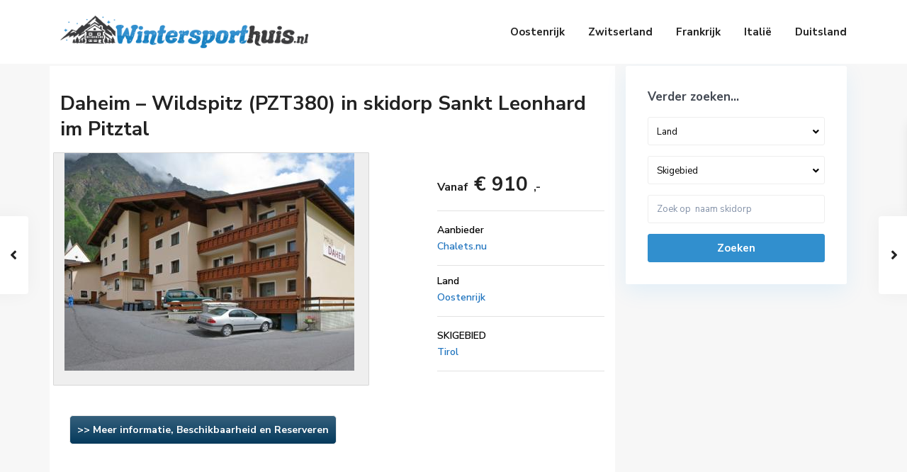

--- FILE ---
content_type: text/html; charset=UTF-8
request_url: https://wintersporthuis.nl/accommodatie/daheim-wildspitz-pzt380-in-skidorp-sankt-leonhard-im-pitztal/
body_size: 23958
content:
<!DOCTYPE html>
<html lang="nl-NL">
<head>
<meta charset="UTF-8" />
<meta name="viewport" content="width=device-width, initial-scale=1,user-scalable=no">
<link rel="pingback" href="https://wintersporthuis.nl/xmlrpc.php" />
<meta name="google-signin-client_id" content="13759604714-0t7p0dh546nvkefuvt58ojmj6dcr82ld.apps.googleusercontent.com">
<meta name="google-signin-scope" content="https://www.googleapis.com/auth/analytics.readonly">
<title>Daheim &#8211; Wildspitz (PZT380) in skidorp Sankt Leonhard im Pitztal &#8211; Wintersporthuis.nl</title>
<meta name='robots' content='max-image-preview:large' />
<link rel='dns-prefetch' href='//www.googletagmanager.com' />
<link rel='dns-prefetch' href='//fonts.googleapis.com' />
<link rel="alternate" type="application/rss+xml" title="Wintersporthuis.nl &raquo; feed" href="https://wintersporthuis.nl/feed/" />
<link rel="alternate" type="application/rss+xml" title="Wintersporthuis.nl &raquo; reacties feed" href="https://wintersporthuis.nl/comments/feed/" />
<link rel="alternate" type="application/rss+xml" title="Wintersporthuis.nl &raquo; Daheim &#8211; Wildspitz (PZT380) in skidorp Sankt Leonhard im Pitztal reacties feed" href="https://wintersporthuis.nl/accommodatie/daheim-wildspitz-pzt380-in-skidorp-sankt-leonhard-im-pitztal/feed/" />
<link rel="alternate" title="oEmbed (JSON)" type="application/json+oembed" href="https://wintersporthuis.nl/wp-json/oembed/1.0/embed?url=https%3A%2F%2Fwintersporthuis.nl%2Faccommodatie%2Fdaheim-wildspitz-pzt380-in-skidorp-sankt-leonhard-im-pitztal%2F" />
<link rel="alternate" title="oEmbed (XML)" type="text/xml+oembed" href="https://wintersporthuis.nl/wp-json/oembed/1.0/embed?url=https%3A%2F%2Fwintersporthuis.nl%2Faccommodatie%2Fdaheim-wildspitz-pzt380-in-skidorp-sankt-leonhard-im-pitztal%2F&#038;format=xml" />
<style id='wp-img-auto-sizes-contain-inline-css' type='text/css'>
img:is([sizes=auto i],[sizes^="auto," i]){contain-intrinsic-size:3000px 1500px}
/*# sourceURL=wp-img-auto-sizes-contain-inline-css */
</style>
<style id='wp-emoji-styles-inline-css' type='text/css'>

	img.wp-smiley, img.emoji {
		display: inline !important;
		border: none !important;
		box-shadow: none !important;
		height: 1em !important;
		width: 1em !important;
		margin: 0 0.07em !important;
		vertical-align: -0.1em !important;
		background: none !important;
		padding: 0 !important;
	}
/*# sourceURL=wp-emoji-styles-inline-css */
</style>
<link rel='stylesheet' id='wp-block-library-css' href='https://wintersporthuis.nl/wp-includes/css/dist/block-library/style.min.css?ver=6.9' type='text/css' media='all' />
<style id='global-styles-inline-css' type='text/css'>
:root{--wp--preset--aspect-ratio--square: 1;--wp--preset--aspect-ratio--4-3: 4/3;--wp--preset--aspect-ratio--3-4: 3/4;--wp--preset--aspect-ratio--3-2: 3/2;--wp--preset--aspect-ratio--2-3: 2/3;--wp--preset--aspect-ratio--16-9: 16/9;--wp--preset--aspect-ratio--9-16: 9/16;--wp--preset--color--black: #000000;--wp--preset--color--cyan-bluish-gray: #abb8c3;--wp--preset--color--white: #ffffff;--wp--preset--color--pale-pink: #f78da7;--wp--preset--color--vivid-red: #cf2e2e;--wp--preset--color--luminous-vivid-orange: #ff6900;--wp--preset--color--luminous-vivid-amber: #fcb900;--wp--preset--color--light-green-cyan: #7bdcb5;--wp--preset--color--vivid-green-cyan: #00d084;--wp--preset--color--pale-cyan-blue: #8ed1fc;--wp--preset--color--vivid-cyan-blue: #0693e3;--wp--preset--color--vivid-purple: #9b51e0;--wp--preset--gradient--vivid-cyan-blue-to-vivid-purple: linear-gradient(135deg,rgb(6,147,227) 0%,rgb(155,81,224) 100%);--wp--preset--gradient--light-green-cyan-to-vivid-green-cyan: linear-gradient(135deg,rgb(122,220,180) 0%,rgb(0,208,130) 100%);--wp--preset--gradient--luminous-vivid-amber-to-luminous-vivid-orange: linear-gradient(135deg,rgb(252,185,0) 0%,rgb(255,105,0) 100%);--wp--preset--gradient--luminous-vivid-orange-to-vivid-red: linear-gradient(135deg,rgb(255,105,0) 0%,rgb(207,46,46) 100%);--wp--preset--gradient--very-light-gray-to-cyan-bluish-gray: linear-gradient(135deg,rgb(238,238,238) 0%,rgb(169,184,195) 100%);--wp--preset--gradient--cool-to-warm-spectrum: linear-gradient(135deg,rgb(74,234,220) 0%,rgb(151,120,209) 20%,rgb(207,42,186) 40%,rgb(238,44,130) 60%,rgb(251,105,98) 80%,rgb(254,248,76) 100%);--wp--preset--gradient--blush-light-purple: linear-gradient(135deg,rgb(255,206,236) 0%,rgb(152,150,240) 100%);--wp--preset--gradient--blush-bordeaux: linear-gradient(135deg,rgb(254,205,165) 0%,rgb(254,45,45) 50%,rgb(107,0,62) 100%);--wp--preset--gradient--luminous-dusk: linear-gradient(135deg,rgb(255,203,112) 0%,rgb(199,81,192) 50%,rgb(65,88,208) 100%);--wp--preset--gradient--pale-ocean: linear-gradient(135deg,rgb(255,245,203) 0%,rgb(182,227,212) 50%,rgb(51,167,181) 100%);--wp--preset--gradient--electric-grass: linear-gradient(135deg,rgb(202,248,128) 0%,rgb(113,206,126) 100%);--wp--preset--gradient--midnight: linear-gradient(135deg,rgb(2,3,129) 0%,rgb(40,116,252) 100%);--wp--preset--font-size--small: 13px;--wp--preset--font-size--medium: 20px;--wp--preset--font-size--large: 36px;--wp--preset--font-size--x-large: 42px;--wp--preset--spacing--20: 0.44rem;--wp--preset--spacing--30: 0.67rem;--wp--preset--spacing--40: 1rem;--wp--preset--spacing--50: 1.5rem;--wp--preset--spacing--60: 2.25rem;--wp--preset--spacing--70: 3.38rem;--wp--preset--spacing--80: 5.06rem;--wp--preset--shadow--natural: 6px 6px 9px rgba(0, 0, 0, 0.2);--wp--preset--shadow--deep: 12px 12px 50px rgba(0, 0, 0, 0.4);--wp--preset--shadow--sharp: 6px 6px 0px rgba(0, 0, 0, 0.2);--wp--preset--shadow--outlined: 6px 6px 0px -3px rgb(255, 255, 255), 6px 6px rgb(0, 0, 0);--wp--preset--shadow--crisp: 6px 6px 0px rgb(0, 0, 0);}:where(.is-layout-flex){gap: 0.5em;}:where(.is-layout-grid){gap: 0.5em;}body .is-layout-flex{display: flex;}.is-layout-flex{flex-wrap: wrap;align-items: center;}.is-layout-flex > :is(*, div){margin: 0;}body .is-layout-grid{display: grid;}.is-layout-grid > :is(*, div){margin: 0;}:where(.wp-block-columns.is-layout-flex){gap: 2em;}:where(.wp-block-columns.is-layout-grid){gap: 2em;}:where(.wp-block-post-template.is-layout-flex){gap: 1.25em;}:where(.wp-block-post-template.is-layout-grid){gap: 1.25em;}.has-black-color{color: var(--wp--preset--color--black) !important;}.has-cyan-bluish-gray-color{color: var(--wp--preset--color--cyan-bluish-gray) !important;}.has-white-color{color: var(--wp--preset--color--white) !important;}.has-pale-pink-color{color: var(--wp--preset--color--pale-pink) !important;}.has-vivid-red-color{color: var(--wp--preset--color--vivid-red) !important;}.has-luminous-vivid-orange-color{color: var(--wp--preset--color--luminous-vivid-orange) !important;}.has-luminous-vivid-amber-color{color: var(--wp--preset--color--luminous-vivid-amber) !important;}.has-light-green-cyan-color{color: var(--wp--preset--color--light-green-cyan) !important;}.has-vivid-green-cyan-color{color: var(--wp--preset--color--vivid-green-cyan) !important;}.has-pale-cyan-blue-color{color: var(--wp--preset--color--pale-cyan-blue) !important;}.has-vivid-cyan-blue-color{color: var(--wp--preset--color--vivid-cyan-blue) !important;}.has-vivid-purple-color{color: var(--wp--preset--color--vivid-purple) !important;}.has-black-background-color{background-color: var(--wp--preset--color--black) !important;}.has-cyan-bluish-gray-background-color{background-color: var(--wp--preset--color--cyan-bluish-gray) !important;}.has-white-background-color{background-color: var(--wp--preset--color--white) !important;}.has-pale-pink-background-color{background-color: var(--wp--preset--color--pale-pink) !important;}.has-vivid-red-background-color{background-color: var(--wp--preset--color--vivid-red) !important;}.has-luminous-vivid-orange-background-color{background-color: var(--wp--preset--color--luminous-vivid-orange) !important;}.has-luminous-vivid-amber-background-color{background-color: var(--wp--preset--color--luminous-vivid-amber) !important;}.has-light-green-cyan-background-color{background-color: var(--wp--preset--color--light-green-cyan) !important;}.has-vivid-green-cyan-background-color{background-color: var(--wp--preset--color--vivid-green-cyan) !important;}.has-pale-cyan-blue-background-color{background-color: var(--wp--preset--color--pale-cyan-blue) !important;}.has-vivid-cyan-blue-background-color{background-color: var(--wp--preset--color--vivid-cyan-blue) !important;}.has-vivid-purple-background-color{background-color: var(--wp--preset--color--vivid-purple) !important;}.has-black-border-color{border-color: var(--wp--preset--color--black) !important;}.has-cyan-bluish-gray-border-color{border-color: var(--wp--preset--color--cyan-bluish-gray) !important;}.has-white-border-color{border-color: var(--wp--preset--color--white) !important;}.has-pale-pink-border-color{border-color: var(--wp--preset--color--pale-pink) !important;}.has-vivid-red-border-color{border-color: var(--wp--preset--color--vivid-red) !important;}.has-luminous-vivid-orange-border-color{border-color: var(--wp--preset--color--luminous-vivid-orange) !important;}.has-luminous-vivid-amber-border-color{border-color: var(--wp--preset--color--luminous-vivid-amber) !important;}.has-light-green-cyan-border-color{border-color: var(--wp--preset--color--light-green-cyan) !important;}.has-vivid-green-cyan-border-color{border-color: var(--wp--preset--color--vivid-green-cyan) !important;}.has-pale-cyan-blue-border-color{border-color: var(--wp--preset--color--pale-cyan-blue) !important;}.has-vivid-cyan-blue-border-color{border-color: var(--wp--preset--color--vivid-cyan-blue) !important;}.has-vivid-purple-border-color{border-color: var(--wp--preset--color--vivid-purple) !important;}.has-vivid-cyan-blue-to-vivid-purple-gradient-background{background: var(--wp--preset--gradient--vivid-cyan-blue-to-vivid-purple) !important;}.has-light-green-cyan-to-vivid-green-cyan-gradient-background{background: var(--wp--preset--gradient--light-green-cyan-to-vivid-green-cyan) !important;}.has-luminous-vivid-amber-to-luminous-vivid-orange-gradient-background{background: var(--wp--preset--gradient--luminous-vivid-amber-to-luminous-vivid-orange) !important;}.has-luminous-vivid-orange-to-vivid-red-gradient-background{background: var(--wp--preset--gradient--luminous-vivid-orange-to-vivid-red) !important;}.has-very-light-gray-to-cyan-bluish-gray-gradient-background{background: var(--wp--preset--gradient--very-light-gray-to-cyan-bluish-gray) !important;}.has-cool-to-warm-spectrum-gradient-background{background: var(--wp--preset--gradient--cool-to-warm-spectrum) !important;}.has-blush-light-purple-gradient-background{background: var(--wp--preset--gradient--blush-light-purple) !important;}.has-blush-bordeaux-gradient-background{background: var(--wp--preset--gradient--blush-bordeaux) !important;}.has-luminous-dusk-gradient-background{background: var(--wp--preset--gradient--luminous-dusk) !important;}.has-pale-ocean-gradient-background{background: var(--wp--preset--gradient--pale-ocean) !important;}.has-electric-grass-gradient-background{background: var(--wp--preset--gradient--electric-grass) !important;}.has-midnight-gradient-background{background: var(--wp--preset--gradient--midnight) !important;}.has-small-font-size{font-size: var(--wp--preset--font-size--small) !important;}.has-medium-font-size{font-size: var(--wp--preset--font-size--medium) !important;}.has-large-font-size{font-size: var(--wp--preset--font-size--large) !important;}.has-x-large-font-size{font-size: var(--wp--preset--font-size--x-large) !important;}
/*# sourceURL=global-styles-inline-css */
</style>

<style id='classic-theme-styles-inline-css' type='text/css'>
/*! This file is auto-generated */
.wp-block-button__link{color:#fff;background-color:#32373c;border-radius:9999px;box-shadow:none;text-decoration:none;padding:calc(.667em + 2px) calc(1.333em + 2px);font-size:1.125em}.wp-block-file__button{background:#32373c;color:#fff;text-decoration:none}
/*# sourceURL=/wp-includes/css/classic-themes.min.css */
</style>
<link rel='stylesheet' id='residence_latest_items-cgb-style-css-css' href='https://wintersporthuis.nl/wp-content/plugins/residence-gutenberg/dist/blocks.style.build.css?ver=6.9' type='text/css' media='all' />
<link rel='stylesheet' id='bootstrap.min-css' href='https://wintersporthuis.nl/wp-content/themes/wpresidence/css/bootstrap.min.css?ver=1.0' type='text/css' media='all' />
<link rel='stylesheet' id='bootstrap-theme.min-css' href='https://wintersporthuis.nl/wp-content/themes/wpresidence/css/bootstrap-theme.min.css?ver=1.0' type='text/css' media='all' />
<link rel='stylesheet' id='wpestate_style-css' href='https://wintersporthuis.nl/wp-content/themes/wpresidence/style.min.css?ver=1.0' type='text/css' media='all' />
<style id='wpestate_style-inline-css' type='text/css'>

        body::after{
            position:absolute;
            width:0;
            height:0;
            overflow:hidden;
            z-index:-1; // hide images
            content:url();   // load images
            }
        }
/*# sourceURL=wpestate_style-inline-css */
</style>
<link rel='stylesheet' id='wpestate-child-style-css' href='https://wintersporthuis.nl/wp-content/themes/wpresidence-child/style.css?ver=1.0.0' type='text/css' media='all' />
<link rel='stylesheet' id='wpestate_media-css' href='https://wintersporthuis.nl/wp-content/themes/wpresidence/css/my_media.min.css?ver=1.0.0' type='text/css' media='all' />
<link rel='stylesheet' id='wpestate-nunito-css' href='https://fonts.googleapis.com/css?family=Nunito+Sans%3A300%2C400%2C600%2C700%2C800%2C900&#038;subset=latin%2Clatin-ext&#038;ver=6.9' type='text/css' media='all' />
<link rel='stylesheet' id='font-awesome-5.min-css' href='https://wintersporthuis.nl/wp-content/themes/wpresidence/css/fontawesome/css/all.css?ver=6.9' type='text/css' media='all' />
<link rel='stylesheet' id='fontello-css' href='https://wintersporthuis.nl/wp-content/themes/wpresidence/css/fontello.min.css?ver=6.9' type='text/css' media='all' />
<link rel='stylesheet' id='venobox-css' href='https://wintersporthuis.nl/wp-content/themes/wpresidence/css/venobox.css?ver=6.9' type='text/css' media='all' />
<link rel='stylesheet' id='jquery.ui.theme-css' href='https://wintersporthuis.nl/wp-content/themes/wpresidence/css/jquery-ui.min.css?ver=6.9' type='text/css' media='all' />
<link rel='stylesheet' id='bsf-Defaults-css' href='https://wintersporthuis.nl/wp-content/uploads/smile_fonts/Defaults/Defaults.css?ver=3.19.11' type='text/css' media='all' />
<script type="text/javascript" src="https://wintersporthuis.nl/wp-includes/js/jquery/jquery.min.js?ver=3.7.1" id="jquery-core-js"></script>
<script type="text/javascript" src="https://wintersporthuis.nl/wp-includes/js/jquery/jquery-migrate.min.js?ver=3.4.1" id="jquery-migrate-js"></script>
<script type="text/javascript" src="https://wintersporthuis.nl/wp-content/themes/wpresidence/js/modernizr.custom.62456.js?ver=1.0.0" id="modernizr.custom.62456-js"></script>

<!-- Google Analytics snippet toegevoegd door Site Kit -->
<script type="text/javascript" src="https://www.googletagmanager.com/gtag/js?id=UA-254801717-1" id="google_gtagjs-js" async></script>
<script type="text/javascript" id="google_gtagjs-js-after">
/* <![CDATA[ */
window.dataLayer = window.dataLayer || [];function gtag(){dataLayer.push(arguments);}
gtag('set', 'linker', {"domains":["wintersporthuis.nl"]} );
gtag("js", new Date());
gtag("set", "developer_id.dZTNiMT", true);
gtag("config", "UA-254801717-1", {"anonymize_ip":true});
gtag("config", "G-NBF918BS7Q");
//# sourceURL=google_gtagjs-js-after
/* ]]> */
</script>

<!-- Einde Google Analytics snippet toegevoegd door Site Kit -->
<link rel="https://api.w.org/" href="https://wintersporthuis.nl/wp-json/" /><link rel="alternate" title="JSON" type="application/json" href="https://wintersporthuis.nl/wp-json/wp/v2/estate_property/60563" /><link rel="EditURI" type="application/rsd+xml" title="RSD" href="https://wintersporthuis.nl/xmlrpc.php?rsd" />
<meta name="generator" content="WordPress 6.9" />
<link rel="canonical" href="https://wintersporthuis.nl/accommodatie/daheim-wildspitz-pzt380-in-skidorp-sankt-leonhard-im-pitztal/" />
<link rel='shortlink' href='https://wintersporthuis.nl/?p=60563' />
<meta name="generator" content="Site Kit by Google 1.99.0" />
        <meta property="og:image" content="https://wintersporthuis.nl/wp-content/uploads/2022/07/u460x307_AT-13993.jpg"/>
        <meta property="og:image:secure_url" content="https://wintersporthuis.nl/wp-content/uploads/2022/07/u460x307_AT-13993.jpg" />
        <meta property="og:description"  content=" Kindvriendelijk flatgebouw "Daheim". 6 appartementen in de woning. In de wijk Plangeross, 9.5 km van het centrum van St. Leonhard im Pitztal, 27 km van het centrum van Wenns, 38 km van het centrum van Imst. Voor medegebruik: terrein, weide. Tuinmeubelen, barbecue. In het huis: sauna (extra). Trampoline, bergruimte voor fietsen, berging voor ski's. Parkeerplaats op het terrein. Winkel 2 km, station "Bahnhof Ötztal" 44 km, openluchtzwembad 27 km. Bergtrein 3 km, kabelbaan op 2 km, skibushalte 150 m, skischool 2 km, langlaufloipe 50 m. Bekende skigebieden kunnen gemakkelijk worden bereikt: Rifflsee 2 km, Pitztaler Gletscher 9 km. Let op: gratis skibus. De eigenaar woont in hetzelfde huis." />
    <style type='text/css'>.control_tax_sh:hover,.mobile_agent_area_wrapper .agent_detail i,.places_type_2_listings_no,.search_wr_6.with_search_form_float .adv_search_tab_item.active:before,.payment-container .perpack,.return_woo_button,.user_loged .wpestream_cart_counter_header,.woocommerce #respond input#submit,.woocommerce a.button,.woocommerce button.button,.woocommerce input.button,.contact_close_button,#send_direct_bill,.carousel-indicators .active,.featured_property_type1 .featured_prop_price,.theme_slider_wrapper.theme_slider_2 .theme-slider-price,.submit_listing,.wpresidence_button.agency_contact_but,.developer_contact_button.wpresidence_button,.advanced_search_sidebar .filter_menu li:hover,.term_bar_item:hover:after,.term_bar_item.active_term:after,.schedule_meeting,.agent_unit_button:hover,.acc_google_maps,.unit_type3_details,#compare_close_modal,#compare_close,.adv_handler,.agency_taxonomy a:hover,.share_unit,.wpresidence_button.agency_contact_but,.developer_contact_button.wpresidence_button,.property_listing.property_unit_type1 .featured_div,.featured_property_type2 .featured_prop_price,.unread_mess,.woocommerce #respond input#submit.alt,.woocommerce a.button.alt,.woocommerce button.button.alt,.woocommerce input.button.alt,.slider-property-status,.wpestate_term_list span,.term_bar_item.active_term,.term_bar_item.active_term:hover,.wpestate_search_tab_align_center .adv_search_tab_item.active:before,.adv_search_tab_item.active,.wpestate_theme_slider_contact_agent,.carousel-control-theme-prev,.carousel-control-theme-next,.wpestream_cart_counter_header_mobile,.wpestream_cart_counter_header,.filter_menu li:hover,.wp-block-search .wp-block-search__button,.arrow_class_sideways button.slick-prev.slick-arrow:hover, .arrow_class_sideways button.slick-next.slick-arrow:hover,.slider_container button:hover{background-color: #318fce;}.action_tag_wrapper,.ribbon-inside{background-color: #318fced9;}.header_transparent .customnav .header_phone svg, .header_transparent .customnav .submit_action svg,.customnav.header_type5 .submit_action svg,.submit_action svg,.header_transparent .customnav .submit_action svg,.agent_sidebar_mobile svg, .header_phone svg,.listing_detail svg, .property_features_svg_icon{fill: #318fce;}#tab_prpg li{border-right: 1px solid #318fce;}.submit_container #aaiu-uploader{border-color: #318fce!important;}.comment-form #submit:hover,.shortcode_contact_form.sh_form_align_center #btn-cont-submit_sh:hover,.single-content input[type="submit"]:hover,.agent_contanct_form input[type="submit"]:hover,.wpresidence_button:hover{border-color: #318fce;background-color: transparent;}.form-control:focus,.form-control.open {border: 1px solid transparent;}.page-template-front_property_submit #modal_login_wrapper .form-control:focus,.dropdown-menu,.form-control:focus,.form-control.open {box-shadow: inset 0 0px 1px rgb(0 0 0 / 8%), 0 0 8px #318fce20;-webkit-box-shadow: inset 0 0px 1px rgb(0 0 0 / 8%), 0 0 8px #318fce20;}.developer_taxonomy a:hover,.wpresidence_button.agency_contact_but,.developer_contact_button.wpresidence_button,.wpresidence_button,.comment-form #submit,.shortcode_contact_form.sh_form_align_center #btn-cont-submit_sh:hover,.menu_user_picture{border-color: #318fce;}.share_unit:after {content: " ";border-top: 8px solid #318fce;}blockquote{ border-left: 2px solid #318fce;}.no_more_list{color:#fff!important;border: 1px solid #318fce;}.mobile-trigger-user .menu_user_picture{border: 2px solid #318fce;}.openstreet_price_marker_on_click_parent .wpestate_marker:before, .wpestate_marker.openstreet_price_marker_on_click:before,.wpestate_marker.openstreet_price_marker:hover:before,.hover_z_pin:before{border-top: 6px solid #318fce!important;}form.woocommerce-checkout{border-top: 3px solid #318fce;}.woocommerce-error,.woocommerce-info,.woocommerce-message {border-top-color: #318fce;}.openstreet_price_marker_on_click_parent .wpestate_marker, .wpestate_marker.openstreet_price_marker_on_click,.wpestate_marker.openstreet_price_marker:hover,.hover_z_pin,.pagination > .active > a,.pagination > .active > span,.pagination > .active > a:hover,.pagination > .active > span:hover,.pagination > .active > a:focus,.pagination > .active > span:focus,.developer_taxonomy a:hover,.lighbox-image-close-floor,.lighbox-image-close,.results_header,.ll-skin-melon td .ui-state-active,.ll-skin-melon td .ui-state-hover,#adv-search-header-3,#tab_prpg>ul,.wpcf7-form input[type="submit"],.adv_results_wrapper #advanced_submit_2,.wpb_btn-info,#slider_enable_map:hover,#slider_enable_street:hover,#slider_enable_slider:hover,#colophon .social_sidebar_internal a:hover,#primary .social_sidebar_internal a:hover,.ui-widget-header,.slider_control_left,.slider_control_right,#slider_enable_slider.slideron,#slider_enable_street.slideron,#slider_enable_map.slideron,#primary .social_sidebar_internal a:hover,#adv-search-header-mobile,#adv-search-header-1,.featured_second_line,.wpb_btn-info,.ui-menu .ui-state-focus{background-color: #318fce!important;}.single-content input[type="submit"],.agent_contanct_form input[type="submit"],.comment-form #submit,.wpresidence_button{background-color: #318fce;}.ui-state-active, .ui-widget-content .ui-state-active,.tax_active{background-image: none!important;background: #318fce!important;}.agent_unit_button:hover{background-image: linear-gradient(to right, #318fce 50%, #fff 50%);}.agent_unit_button:hover{background-image: -webkit-gradient(linear, left top, right top, color-stop(50%, #318fce ), color-stop(50%, #fff));}.agent_unit_button:hover{color:#ffffff!important;}.wpresidence_button,.comment-form #submit{background-image:linear-gradient(to right, transparent 50%, #318fce 50%);}.wpresidence_button,.comment-form #submit{background-image: -webkit-gradient(linear, left top, right top, color-stop(50%, transparent), color-stop(50%,#318fce ));}.wpresidence_button_inverse {color: #318fce;background-color: #ffffff;background-image: -webkit-gradient(linear, left top, right top, color-stop(50%, #318fce), color-stop(50%, #ffffff));background-image: linear-gradient(to right, #318fce 50%, #ffffff 50%);}.wpresidence_button.wpresidence_button_inverse:hover{color:#ffffff!important;}.propery_price4_grid .price_label,.property_address_type1_wrapper .fas,.listing_detail svg,.property_features_svg_icon,#google_developer_location:hover,.newsletter_input:hover,.property_listing.property_unit_type2 .featured_div:before,.form-control.open .sidebar_filter_menu,#advanced_submit_shorcode:hover,.acc_google_maps:hover,.wpresidence_button:hover,.slider_control_right:hover,.slider_control_left:hover,.comment-form #submit:hover,.wpb_btn-info:hover,.submit_action:hover,.unit_type3_details:hover,.directory_slider #property_size,.directory_slider #property_lot_size,.directory_slider #property_rooms,.directory_slider #property_bedrooms,.directory_slider #property_bathrooms,.header_5_widget_icon,input[type="checkbox"]:checked:before,.testimonial-slider-container .slick-prev.slick-arrow:hover, .testimonial-slider-container .slick-next.slick-arrow:hover,.testimonial-slider-container .slick-dots li.slick-active button:before,.slider_container .slick-dots li button::before,.slider_container .slick-dots li.slick-active button:before,.single-content p a:hover,.agent_unit_social a:hover,.featured_prop_price .price_label,.featured_prop_price .price_label_before,.compare_item_head .property_price,#grid_view:hover,#list_view:hover,#primary a:hover,.front_plan_row:hover,.adv_extended_options_text,.slider-content h3 a:hover,.agent_unit_social_single a:hover ,.adv_extended_options_text:hover ,.breadcrumb a:hover , .property-panel h4:hover,.featured_article:hover .featured_article_right,#contactinfobox,.featured_property:hover h2 a,.blog_unit:hover h3 a,.blog_unit_meta .read_more:hover,.blog_unit_meta a:hover,.agent_unit:hover h4 a,.listing_filter_select.open .filter_menu_trigger,.wpestate_accordion_tab .ui-state-active a,.wpestate_accordion_tab .ui-state-active a:link,.wpestate_accordion_tab .ui-state-active a:visited,.theme-slider-price, .agent_unit:hover h4 a,.meta-info a:hover,.widget_latest_price,#colophon a:hover, #colophon li a:hover,.price_area, .property_listing:hover h4 a,a:hover, a:focus, .top_bar .social_sidebar_internal a:hover,.featured_prop_price,.user_menu,.user_loged i,#access .current-menu-item >a, #access .current-menu-parent>a, #access .current-menu-ancestor>a,.social-wrapper a:hover i,.agency_unit_wrapper .social-wrapper a i:hover,.property_ratings i,.listing-review .property_ratings i,.term_bar_item:hover,.agency_social i:hover,.inforoom_unit_type4 span,.infobath_unit_type4 span,.infosize_unit_type4 span,.propery_price4_grid,.pagination>li>a,.pagination>li>span,.wpestate_estate_property_details_section i.fa-check, #tab_prpg i.fa-check,.property-panel i.fa-check,.single-estate_agent .developer_taxonomy a,.starselected_click, .starselected,.icon-fav-off:hover,.icon-fav-on,.page-template-front_property_submit .navigation_container a.active,.property_listing.property_unit_type3 .icon-fav.icon-fav-on:before,#infobox_title:hover, .info_details a:hover,.company_headline a:hover i,.header_type5 #access .sub-menu .current-menu-item >a,.empty_star:hover:before,.property_listing.property_unit_type4 .compare-action:hover,.property_listing.property_unit_type4 .icon-fav-on,.property_listing.property_unit_type4 .share_list:hover,.property_listing.property_unit_type2 .share_list:hover,.compare-action:hover,.property_listing.property_unit_type2 .compare-action:hover,.propery_price4_grid span,.wpresidence_slider_price,.sections__nav-item,.section_price,.showcoupon, .listing_unit_price_wrapper, .form-control.open .filter_menu_trigger, .blog2v:hover h4 a, .prop_social .share_unit a:hover, .prop_social .share_unit a:hover:after, #add_favorites.isfavorite, #add_favorites.isfavorite i, .pack-price_sh, .property_slider2_wrapper a:hover h2, .agent_contanct_form_sidebar .agent_position, .arrow_class_sideways button.slick-prev.slick-arrow, .arrow_class_sideways button.slick-next.slick-arrow, button.slick-prev.slick-arrow,button.slick-next.slick-arrow, .half_map_controllers_wrapper i{color: #318fce;}.header_type5 #access .current-menu-item >a,.header_type5 #access .current-menu-parent>a,.header_type5 #access .current-menu-ancestor>a{color: #fff!important;}.social_email:hover,.share_facebook:hover,#print_page:hover, .prop_social a:hover i,.single_property_action:hover,.share_tweet:hover,.agent_unit_button,#amount_wd, #amount,#amount_mobile,#amount_sh,.mobile-trigger-user:hover i, .mobile-trigger:hover i,.mobilemenu-close-user:hover, .mobilemenu-close:hover,.header_type5 #access .sub-menu .current-menu-item >a,.customnav.header_type5 #access .current-menu-ancestor>a,.icon-fav-on,.property_listing.property_unit_type3 .icon-fav.icon-fav-on:before,.property_listing.property_unit_type3 .share_list:hover:before,.property_listing.property_unit_type3 .compare-action:hover:before,.agency_socialpage_wrapper i:hover,.advanced_search_sidebar #amount_wd,.section_price,.sections__nav-item,.icon_selected{color: #318fce!important;}.featured_article_title{border-top: 3px solid #318fce!important;}.carousel-indicators .active,.featured_agent_listings.wpresidence_button,.agent_unit_button,.adv_search_tab_item.active,.scrollon,.single-estate_agent .developer_taxonomy a{border: 1px solid #318fce;}#tab_prpg li{border-right: 1px solid #ffffff;}.testimonial-slider-container .slick-dots li button::before { color: #318fce;}.testimonial-slider-container .slick-dots li.slick-active button:before {opacity: .75;color: #318fce !important;}.submit_listing{border-color: #318fce;background-image: -webkit-gradient(linear, left top, right top, color-stop(50%, transparent), color-stop(50%, #318fce));background-image: linear-gradient(to right, transparent 50%, #318fce 50%);}a.submit_listing:hover {color: #318fce;border-color: #318fce;}.info_details .infocur,.info_details .prop_pricex,.propery_price4_grid span,.subunit_price,.featured_property.featured_property_type3 .featured_secondline .featured_prop_price,.featured_property.featured_property_type3 .featured_secondline .featured_prop_price .price_label,.preview_details,.preview_details .infocur,.radius_wrap:after,.unit_details_x:hover,.property_slider2_info_price,.featured_prop_type5 .featured_article_label{color: #2d9339;}.unit_details_x:hover{background:transparent;}.developer_taxonomy a,.unit_details_x a,.unit_details_x,.unit_details_x:hover,.adv_search_tab_item{border: 1px solid #2d9339;}.wpresidence_button.developer_contact_button:hover,.wpresidence_button.agency_contact_but:hover{ border: 1px solid #2d9339!important;}.wpresidence_button.developer_contact_button:hover,.wpresidence_button.agency_contact_but:hover{background-color: #2d9339!important;}.unit_details_x a,.unit_details_x{background-image: -webkit-gradient(linear, left top, right top, color-stop(50%, transparent), color-stop(50%, #2d9339));background-image: linear-gradient(to right, transparent 50%, #2d9339 50%);} .page-template-user_dashboard_add .wpresidence_button:hover{color:white;}.developer_taxonomy a,.agent_card_my_listings,.agency_taxonomy a,.unit_details_x,.col-md-4 > .agent_unit .agent_card_my_listings,.agent_card_my_listings,.menu_label,.adv_search_tab_item,.wpestate_marker.sales{background-color: #2d9339;}.wpestate_marker.sales:before {border-top: 6px solid #2d9339;}.property_title_label,.featured_div{background-color: #2d9339d9;}body,a,label,input[type=text], input[type=password], input[type=email],input[type=url], input[type=number], textarea, .slider-content, .listing-details, .form-control,.adv-search-1 .form-control,#user_menu_open i,#grid_view, #list_view, .listing_details a, .caret::after,.adv_search_slider label,.extended_search_checker label,.slider_radius_wrap, #tab_prpg .tab-pane li, #tab_prpg .tab-pane li:first-of-type,.notice_area, .social-agent-page a, .prop_detailsx, #reg_passmail_topbar,#reg_passmail, .testimonial-text,.wpestate_tabs .ui-widget-content,.wpestate_tour .ui-widget-content, .wpestate_accordion_tab .ui-widget-content,.wpestate_accordion_tab .ui-state-default, .wpestate_accordion_tab .ui-widget-content .ui-state-default,.wpestate_accordion_tab .ui-widget-header .ui-state-default,.filter_menu,.property_listing_details .infosize,.property_listing_details .infobath,.property_listing_details .inforoom,.directory_sidebar label,.agent_detail a,.agent_unit .agent_detail a,.agent_detail,.agent_position{ color: #000000;}.caret, .caret_sidebar, .advanced_search_shortcode .caret_filter{ border-top-color:#000000;}.pagination > li > a,.pagination > li > span,.single-content p a,.featured_article:hover h2 a,.user_dashboard_listed a,.blog_unit_meta .read_more,.slider-content .read_more,.blog2v .read_more,.breadcrumb .active,.unit_more_x a, .unit_more_x,#login_trigger_modal{color: #1e73be;}.single-content p a,.contact-wrapper p a{color: #1e73be!important;}.with_search_form_float #advanced_submit_2:hover,.with_search_form_float #advanced_submit_3:hover, .with_search_form_float .adv-search-1 .wpresidence_button, .adv_handler:hover,.with_search_form_float .wpresidence_button.advanced_submit_4:hover{color: #fff;}.submit_container #aaiu-uploader:hover,.row_user_dashboard .wpresidence_button:hover,.with_search_form_float #advanced_submit_3:hover, .with_search_form_float .adv-search-1 .wpresidence_button:hover,.with_search_form_float .wpresidence_button.advanced_submit_4:hover{background-color: #1e73be!important;border-color: #1e73be!important;}.wpestate_dashboard_content_wrapper .wpresidence_button:hover{background-color: #1e73be!important;}.woo_pay_submit:hover, .woo_pay:hover,.wpestate_crm_lead_actions .btn-group>.btn:active, .wpestate_crm_lead_actions .btn-group>.btn:focus, .wpestate_crm_lead_actions .btn-group>.btn:hover,.wpestate_crm_lead_actions .btn-default:focus, .wpestate_crm_lead_actions .btn-default:hover,.wpresidence_button.mess_send_reply_button:hover,.wpresidence_button.mess_send_reply_button2:hover,#floor_submit:hover,#register_agent:hover,#update_profile_agency:hover,#update_profile_developer:hover,.wpresidence_success:hover,#update_profile:hover,#search_form_submit_1:hover,.view_public_profile:hover,#google_developer_location:hover,.wpresidence_button.add_custom_parameter:hover,.wpresidence_button.remove_parameter_button:hover,.wpresidence_button.view_public_profile:hover,.property_dashboard_action .btn-default:hover,.property_dashboard_action .btn-group.open .dropdown-toggle.active,.property_dashboard_action .btn-group.open .dropdown-toggle:focus,.property_dashboard_action .btn-group.open .dropdown-toggle:hover,.property_dashboard_action .btn-group.open .dropdown-toggle:active,.property_dashboard_action .btn-group.open .dropdown-toggle,.carousel-control-theme-prev:hover,.carousel-control-theme-next:hover,.wpestate_theme_slider_contact_agent:hover,.slider_container button:hover,.page-template-user_dashboard_add .wpresidence_button:hover,#change_pass:hover,#register_agent:hover,#update_profile_agency:hover,#update_profile_developer:hover,.wpresidence_success:hover,#update_profile:hover,#search_form_submit_1:hover,.view_public_profile:hover,#google_developer_location:hover,#delete_profile:hover,#aaiu-uploader:hover,.wpresidence_button.add_custom_parameter:hover,.wpresidence_button.remove_parameter_button:hover,.wpresidence_button.view_public_profile:hover,#advanced_submit_2:hover{background-color: #1e73be;}.wpestate_dashboard_content_wrapper .wpresidence_button:hover,.wpresidence_button.mess_send_reply_button:hover,.wpresidence_button.mess_send_reply_button2:hover,#floor_submit:hover,#register_agent:hover,#update_profile_agency:hover,#update_profile_developer:hover,.wpresidence_success:hover,#update_profile:hover,#search_form_submit_1:hover,.view_public_profile:hover,#google_developer_location:hover,#delete_profile:hover,#aaiu-uploader:hover,.wpresidence_button.add_custom_parameter:hover,.wpresidence_button.remove_parameter_button:hover,.wpresidence_button.view_public_profile:hover,.property_dashboard_action .btn-default:hover,.property_dashboard_action .btn-group.open .dropdown-toggle.active,.property_dashboard_action .btn-group.open .dropdown-toggle:focus,.property_dashboard_action .btn-group.open .dropdown-toggle:hover,.property_dashboard_action .btn-group.open .dropdown-toggle:active,.property_dashboard_action .btn-group.open .dropdown-toggle{border-color: #1e73be;}.acc_google_maps:hover,.schedule_meeting:hover,.twitter_wrapper,.slider_control_right:hover,.slider_control_left:hover,.wpb_btn-info:hover,.unit_type3_details:hover{background-color: #1e73be!important;}.wpestate_crm_lead_actions .btn-group>.btn:active, .wpestate_crm_lead_actions .btn-group>.btn:focus, .wpestate_crm_lead_actions .btn-group>.btn:hover,.wpestate_crm_lead_actions .btn-default:focus, .wpestate_crm_lead_actions .btn-default:hover,.header5_bottom_row_wrapper .submit_listing:hover {border: 2px solid #1e73be!important;}.no_more_list:hover{background-color: #fff!important;border: 1px solid #1e73be;color:#1e73be!important;}.icon_selected,.featured_prop_label{color: #1e73be!important;}.page-template-user_dashboard_add .wpresidence_button:hover,#change_pass:hover,#register_agent:hover,#update_profile_agency:hover,#update_profile_developer:hover,.wpresidence_success:hover,#update_profile:hover,#search_form_submit_1:hover,.view_public_profile:hover,#google_developer_location:hover,#delete_profile:hover,.wpresidence_button.add_custom_parameter:hover,.wpresidence_button.remove_parameter_button:hover,.wpresidence_button.view_public_profile:hover{border: 1px solid #1e73be;}.header_transparent a.submit_listing:hover{border-color: #1e73be;background-image: -webkit-gradient(linear, left top, right top, color-stop(50%, #1e73be), color-stop(50%, #318fce));background-image: linear-gradient(to right, #1e73be 50%, #318fce 50%);}.vc_btn_wrapper {background-color:#03385b;width:100%;padding:10px!important;font-size:16px;font-weight:bold;line-height:25px;}.vc_btn {color:#fff!important;}.unit_details_x a, .unit_details_x{display:none;}.vc_btn3.vc_btn3-color-grey.vc_btn3-style-modern{width:100%!important;color:#fff!important;}.contact-box{display:none;}.vc_btn_wrapper {color:#000;}#search_wrapper_color {background-color:#96b8ce!important;}.search_wr_5 h3{display:none;}.search_wr_5 {padding-top:30px!important;padding-bottom:20px!important;}#search_wrapper .dropdown.form-control .filter_menu [data-value="all"],#search_wrapper .dropdown.form-control #categlist.filter_menu [data-value="all"],#search_wrapper .dropdown.form-control #adv-search-city.filter_menu [data-value="all"],#search_wrapper .dropdown.form-control #adv-search-area.filter_menu [data-value="all"],#search_wrapper .dropdown.form-control #actionslist.filter_menu [data-value="all"],#search_wrapper .dropdown.form-control #adv-search-countystate.filter_menu [data-value="all"],.listing_filter_select .dropdown-menu.filter_menu [data-value="all"],.open>#adv-search-city.dropdown-menu [data-value="all"],.open>#acateglist.dropdown-menu [data-value="all"],.open>#adv-search-area.dropdown-menu [data-value="all"],.open>#actionslist.dropdown-menu [data-value="all"],.open>#adv-search-countystate.dropdown-menu [data-value="all"],#adv-search-mobile .filter_menu [data-value="all"]{display: none;}.logo img{max-width:350px!important;}.wpresidence_button {padding: 4px 90px!important;}.listing_filters_head {display:none;}.breadcrumb{display:none;}.vc_btn3.vc_btn3-style-modern {background-color:#03385b!important;width:100%;padding:10px!important;font-size:16px;font-weight:bold;line-height:18px;}.property_agent_wrapper {display:none;}.taxonomy-description{ float: left; line-height: 1.6em; margin-bottom: 15px;}.logo img, .header_wrapper.header_type4 .logo img{max-height: 300px;}.adv3-holder{background-color: #0b2742a8;} #search_wrapper.with_search_form_float #search_wrapper_color{background-color: #0b2742;}#search_wrapper {background:transparent;}.search_wr_5 h3,#search_wrapper.with_search_form_float,#search_wrapper.with_search_form_float #amount,#search_wrapper.with_search_form_float .adv_extended_options_text i,#search_wrapper.with_search_form_float .adv_extended_options_text,#search_wrapper.with_search_form_float .extended_search_checker label,#search_wrapper.with_search_form_float .adv_search_slider label,#search_wrapper.with_search_form_float .adv_extended_options_text{color: #ffffff;}#search_wrapper.with_search_form_float #search_wrapper #amount,#search_wrapper.with_search_form_float .adv_search_slider #amount,#search_wrapper.with_search_form_float .adv6-holder .adv_search_slider p label,#search_wrapper.with_search_form_float .adv6-holder .adv_search_slider p span,#search_wrapper.with_search_form_float #amount_wd {color: #ffffff!important;}#search_wrapper.with_search_form_float #search_wrapper_color{opacity: 0.5;}#primary .widget-container.featured_sidebar{padding:0px;}</style><style type="text/css" data-type="vc_shortcodes-custom-css-30695">.vc_custom_1634885710545{background-color: #ffffff !important;}.vc_custom_1658143240258{margin-top: 25px !important;}.vc_custom_1658138338719{margin-top: 25px !important;}.vc_custom_1658138286510{margin-bottom: 15px !important;border-top-width: 1px !important;border-right-width: 1px !important;border-bottom-width: 1px !important;border-left-width: 1px !important;padding-right: 15px !important;padding-bottom: 10px !important;padding-left: 10px !important;background-color: #efefef !important;border-left-color: #d6d6d6 !important;border-left-style: solid !important;border-right-color: #d6d6d6 !important;border-right-style: solid !important;border-top-color: #d6d6d6 !important;border-top-style: solid !important;border-bottom-color: #d6d6d6 !important;border-bottom-style: solid !important;border-radius: 1px !important;}.vc_custom_1658137946026{margin-bottom: 15px !important;border-bottom-width: 1px !important;border-bottom-color: #e2e2e2 !important;border-bottom-style: solid !important;border-radius: 1px !important;}.vc_custom_1658137895115{margin-bottom: 10px !important;border-bottom-width: 1px !important;border-bottom-color: #e2e2e2 !important;border-bottom-style: solid !important;border-radius: 1px !important;}.vc_custom_1658137946026{margin-bottom: 15px !important;border-bottom-width: 1px !important;border-bottom-color: #e2e2e2 !important;border-bottom-style: solid !important;border-radius: 1px !important;}.vc_custom_1658137946026{margin-bottom: 15px !important;border-bottom-width: 1px !important;border-bottom-color: #e2e2e2 !important;border-bottom-style: solid !important;border-radius: 1px !important;}.vc_custom_1658147787419{margin-bottom: 0px !important;border-bottom-width: 1px !important;border-bottom-color: #dbdbdb !important;border-bottom-style: dotted !important;}.vc_custom_1658124784048{padding-top: 15px !important;}</style><meta name="generator" content="Elementor 3.12.2; features: e_dom_optimization, e_optimized_assets_loading, e_optimized_css_loading, a11y_improvements, additional_custom_breakpoints; settings: css_print_method-external, google_font-enabled, font_display-auto">
<meta name="generator" content="Powered by WPBakery Page Builder - drag and drop page builder for WordPress."/>
<link rel="icon" href="https://wintersporthuis.nl/wp-content/uploads/2022/07/fav-36x36.jpg" sizes="32x32" />
<link rel="icon" href="https://wintersporthuis.nl/wp-content/uploads/2022/07/fav-300x300.jpg" sizes="192x192" />
<link rel="apple-touch-icon" href="https://wintersporthuis.nl/wp-content/uploads/2022/07/fav-300x300.jpg" />
<meta name="msapplication-TileImage" content="https://wintersporthuis.nl/wp-content/uploads/2022/07/fav-300x300.jpg" />
<noscript><style> .wpb_animate_when_almost_visible { opacity: 1; }</style></noscript><link rel='stylesheet' id='js_composer_front-css' href='https://wintersporthuis.nl/wp-content/plugins/js_composer/assets/css/js_composer.min.css?ver=6.9.0' type='text/css' media='all' />
<link rel='stylesheet' id='ultimate-vc-addons-background-style-css' href='https://wintersporthuis.nl/wp-content/plugins/Ultimate_VC_Addons/assets/min-css/background-style.min.css?ver=3.19.11' type='text/css' media='all' />
</head>

<body class="wp-singular estate_property-template-default single single-estate_property postid-60563 wp-theme-wpresidence wp-child-theme-wpresidence-child using-wpresidence-template wpb-js-composer js-comp-ver-6.9.0 vc_responsive elementor-default elementor-kit-22">


<div class="mobilewrapper" id="mobilewrapper_links">
    <div class="snap-drawers">
        <!-- Left Sidebar-->
        <div class="snap-drawer snap-drawer-left">
            <div class="mobilemenu-close"><i class="fas fa-times"></i></div>
            <ul id="menu-main-menu" class="mobilex-menu"><li id="menu-item-46018" class="menu-item menu-item-type-custom menu-item-object-custom menu-item-46018"><a href="https://wintersporthuis.nl/bestemming/oostenrijk/">Oostenrijk</a></li>
<li id="menu-item-46021" class="menu-item menu-item-type-custom menu-item-object-custom menu-item-46021"><a href="https://wintersporthuis.nl/bestemming/zwitserland/">Zwitserland</a></li>
<li id="menu-item-46016" class="menu-item menu-item-type-custom menu-item-object-custom menu-item-46016"><a href="https://wintersporthuis.nl/bestemming/frankrijk/">Frankrijk</a></li>
<li id="menu-item-46073" class="menu-item menu-item-type-custom menu-item-object-custom menu-item-46073"><a href="https://wintersporthuis.nl/bestemming/italie/">Italië</a></li>
<li id="menu-item-46004" class="menu-item menu-item-type-custom menu-item-object-custom menu-item-46004"><a href="https://wintersporthuis.nl/bestemming/duitsland/">Duitsland</a></li>
</ul>        </div>
    </div>
</div>


<div class="mobilewrapper-user" id="mobilewrapperuser">
    <div class="snap-drawers">
        <!-- Left Sidebar-->
        <div class="snap-drawer snap-drawer-right">
            <div class="mobilemenu-close-user"><i class="fas fa-times"></i></div>
      
            
                
                        <div class="login_sidebar">
                            <h3  id="login-div-title-mobile">Login</h3>
                            <div class="login_form" id="login-div_mobile">
                                <div class="loginalert" id="login_message_area_mobile" > </div>

                                <input type="text" class="form-control" name="log" id="login_user_mobile" autofocus placeholder="Username"/>
                                <div class="password_holder"><input type="password" class="form-control" name="pwd" id="login_pwd_mobile" placeholder="Password"/>
                                    <i class=" far fa-eye-slash show_hide_password"></i>
                                </div>
                                <input type="hidden" name="loginpop" id="loginpop_wd_mobile" value="0">
                                <input type="hidden" id="security-login-mobile" name="security-login-mobile" value="48ed264b45-1768794700">
     
                                <button class="wpresidence_button" id="wp-login-but-mobile">Login</button>
                                <div class="login-links">
                                    <a href="#" id="widget_register_mobile">Need an account? Register here!</a>
                                    <a href="#" id="forgot_pass_mobile">Forgot Password?</a>
                                                                    </div>    
                           </div>

                            <h3   id="register-div-title-mobile">Register</h3>
                            <div class="login_form" id="register-div-mobile">

                                <div class="loginalert" id="register_message_area_mobile" ></div>
                                <input type="text" name="user_login_register" id="user_login_register_mobile" class="form-control" autofocus  placeholder="Username"/>
                                <input type="email" name="user_email_register" id="user_email_register_mobile" class="form-control" placeholder="Email"  />

                                <div class="password_holder"><input type="password" name="user_password" id="user_password_mobile" class="form-control" placeholder="Password"/> <i class=" far fa-eye-slash show_hide_password"></i>
                        </div>
                                    <div class="password_holder"><input type="password" name="user_password_retype" id="user_password_mobile_retype" class="form-control" placeholder="Retype Password"  /> <i class=" far fa-eye-slash show_hide_password"></i>
                        </div>
                                                                    
                                                               
                                

                                <input type="checkbox" name="terms" id="user_terms_register_mobile" />
                                <label id="user_terms_register_mobile_label" for="user_terms_register_mobile">I agree with <a href="https://wintersporthuis.nl/ " target="_blank" id="user_terms_register_mobile_link">terms &amp; conditions</a> </label>
                                
                                                                
                                
                                   
                                <input type="hidden" id="security-register-mobile" name="security-register-mobile" value="6ba42fb557-1768794700">
      
                                <button class="wpresidence_button" id="wp-submit-register_mobile" >Register</button>
                                <div class="login-links">
                                    <a href="#" id="widget_login_mobile">Back to Login</a>                       
                                </div>   
                            </div>

                            <h3  id="forgot-div-title-mobile">Reset Password</h3>
                            <div class="login_form" id="forgot-pass-div-mobile">
                                <div class="loginalert" id="forgot_pass_area_mobile"></div>
                                <div class="loginrow">
                                    <input type="email" class="form-control" name="forgot_email" id="forgot_email_mobile" autofocus placeholder="Enter Your Email Address" size="20" />
                                </div>
                                <input type="hidden" id="security-forgot-mobile" name="security-forgot-mobile" value="31e7346c8e" /><input type="hidden" name="_wp_http_referer" value="/accommodatie/daheim-wildspitz-pzt380-in-skidorp-sankt-leonhard-im-pitztal/" />   
                                <input type="hidden" id="postid-mobile" value="">    
                                <button class="wpresidence_button" id="wp-forgot-but-mobile" name="forgot" >Reset Password</button>
                                <div class="login-links shortlog">
                                <a href="#" id="return_login_mobile">Return to Login</a>
                                </div>
                            </div>


                        </div>
                   
                                
        </div>
    </div>
</div>
<div class="website-wrapper" id="all_wrapper" >
  <div class="container main_wrapper  wide  has_header_type1   topbar_transparent   contentheader_left  cheader_left ">

      <div class="master_header   wide   topbar_transparent  ">
        <div class="mobile_header mobile_header_sticky_no">
    <div class="mobile-trigger"><i class="fas fa-bars"></i></div>
    <div class="mobile-logo">
        <a href="https://wintersporthuis.nl">
        <img src="https://wintersporthuis.nl/wp-content/uploads/2022/07/logo-mobiel.png" class="img-responsive retina_ready " alt="image"/>        </a>
    </div>  
    
    </div>

        <div  class="header_wrapper   no_user_submit  header_type1 header_left hover_type_1 header_alignment_text_left  no_property_submit ">
            
            <div class="header_wrapper_inside  "
                 data-logo="https://wintersporthuis.nl/wp-content/uploads/2022/07/logo-2.png"
                 data-sticky-logo="https://wintersporthuis.nl/wp-content/uploads/2022/07/logo.png">

                <div class="logo" >
            <a href="https://wintersporthuis.nl"><img id="logo_image" style="margin-top:0px;" src="https://wintersporthuis.nl/wp-content/uploads/2022/07/logo-2.png" class="img-responsive retina_ready" alt="company logo"/></a></div>   
    <div class="user_menu user_not_loged" id="user_menu_u">   
            </div>   
   
                  
 
        
        

        
                    <nav id="access">
                        <div class="menu-hoofdmenu-container"><ul id="menu-hoofdmenu" class="menu"><li id="menu-item-46018" class="menu-item menu-item-type-custom menu-item-object-custom no-megamenu   "><a class="menu-item-link"  href="https://wintersporthuis.nl/bestemming/oostenrijk/">Oostenrijk</a></li>
<li id="menu-item-46021" class="menu-item menu-item-type-custom menu-item-object-custom no-megamenu   "><a class="menu-item-link"  href="https://wintersporthuis.nl/bestemming/zwitserland/">Zwitserland</a></li>
<li id="menu-item-46016" class="menu-item menu-item-type-custom menu-item-object-custom no-megamenu   "><a class="menu-item-link"  href="https://wintersporthuis.nl/bestemming/frankrijk/">Frankrijk</a></li>
<li id="menu-item-46073" class="menu-item menu-item-type-custom menu-item-object-custom no-megamenu   "><a class="menu-item-link"  href="https://wintersporthuis.nl/bestemming/italie/">Italië</a></li>
<li id="menu-item-46004" class="menu-item menu-item-type-custom menu-item-object-custom no-megamenu   "><a class="menu-item-link"  href="https://wintersporthuis.nl/bestemming/duitsland/">Duitsland</a></li>
</ul></div>                    </nav><!-- #access -->
                
            </div>
                    </div>

     </div>
   


<div class="header_media  mobile_header_media_sticky_no header_mediatype_1 with_search_5 header_media_non_elementor">
    

    </div>

  <div class="pre_search_wrapper"></div>
<div class="container content_wrapper">


<div class="row estate_property_first_row" data-prp-listingid="60563" >
    <div class="col-xs-12 col-md-12 breadcrumb_container"><ol class="breadcrumb">
               <li><a href="https://wintersporthuis.nl/">Home</a></li><li><a href="https://wintersporthuis.nl/property_category/chalets-nu/" rel="tag">Chalets.nu</a></li><li class="active">Daheim &#8211; Wildspitz (PZT380) in skidorp Sankt Leonhard im Pitztal</li></ol></div>    <div class="col-xs-12 col-md-9 rightmargin full_width_prop">
        
        <span class="entry-title listing_loader_title">Your search results</span>
<div class="spinner" id="listing_loader">
  <div class="rect1"></div>
  <div class="rect2"></div>
  <div class="rect3"></div>
  <div class="rect4"></div>
  <div class="rect5"></div>
</div>
<div id="listing_ajax_container">
</div>        
                 
            <div class="single-content page_template_loader">
            <section class="vc_section vc_custom_1634885710545 vc_section-has-fill vc_section"><div class="vc_row wpb_row vc_row-fluid vc_row"><div class="wpb_column vc_column_container vc_col-sm-12 vc_column"><div class="vc_column-inner"><div class="wpb_wrapper"><div class="wpestate_estate_property_design_intext_details  "></p>
<h2>Daheim &#8211; Wildspitz (PZT380) in skidorp Sankt Leonhard im Pitztal</h2>
<p></div></div></div></div></div><div class="vc_row wpb_row vc_row-fluid vc_row-o-equal-height vc_row-o-content-middle vc_row-flex vc_row"><div class="wpb_column vc_column_container vc_col-sm-8 vc_column"><div class="vc_column-inner"><div class="wpb_wrapper"><ul class="wpestate_estate_property_design_gallery  vc_custom_1658138286510 " style="margin:0px -10px;padding: 0px 5px;"><li class="" style="margin:0px 5px 10px 5px;">
                            <a href="https://wintersporthuis.nl/wp-content/uploads/2022/07/u460x307_AT-13993.jpg" rel="prettyPhoto" class="prettygalery"   >
                                <img decoding="async"  class="lightbox_trigger" data-slider-no="1"  src="https://wintersporthuis.nl/wp-content/uploads/2022/07/u460x307_AT-13993.jpg" style="max-width:100%px;" />
                            </a>
                            </li></ul></div></div></div><div class="wpb_column vc_column_container vc_col-sm-4 vc_column"><div class="vc_column-inner"><div class="wpb_wrapper"><div class="wpestate_estate_property_design_intext_details  "></p>
<h2><span class="price_label price_label_before">Vanaf</span> € 910 <span class="price_label">,-</span></h2>
<p></div><div class="vc_empty_space  vc_custom_1658137946026 vc_empty_space"   style="height: 0px"><span class="vc_empty_space_inner"></span></div><div class="wpestate_estate_property_design_intext_details  "><span style="color: #000000;"><strong>Aanbieder</strong></span></p>
<p><span style="color: #7dc658;"><strong><a href="https://wintersporthuis.nl/property_category/chalets-nu/" rel="tag">Chalets.nu</a></strong></span></div><div class="vc_empty_space  vc_custom_1658137895115 vc_empty_space"   style="height: 0px"><span class="vc_empty_space_inner"></span></div><div class="wpestate_estate_property_design_intext_details  "><span style="color: #000000;"><strong>Land</strong></span></p>
<p><span style="color: #7dc658;"><strong><a href="https://wintersporthuis.nl/bestemming/oostenrijk/" rel="tag">Oostenrijk</a></strong></span></div><div class="vc_empty_space  vc_custom_1658137946026 vc_empty_space"   style="height: 0px"><span class="vc_empty_space_inner"></span></div><div class="wpestate_estate_property_design_intext_details  "><span style="color: #000000;"><strong>SKIGEBIED</strong></span></p>
<p><span style="color: #7dc658;"><strong><a href="https://wintersporthuis.nl/skigebied/tirol/" rel="tag">Tirol</a> </strong></span></div><div class="vc_empty_space  vc_custom_1658137946026 vc_empty_space"   style="height: 0px"><span class="vc_empty_space_inner"></span></div></div></div></div></div><div class="vc_row wpb_row vc_row-fluid vc_row"><div class="wpb_column vc_column_container vc_col-sm-12 vc_column"><div class="vc_column-inner"><div class="wpb_wrapper">
	<div class="wpb_text_column wpb_content_element  vc_column_text" >
		<div class="wpb_wrapper">
			<div class="vc_btn3-container  react_to_property vc_btn3-inline vc_btn" ><a class="vc_general vc_btn3 vc_btn3-size-md vc_btn3-shape-rounded vc_btn3-style-modern vc_btn3-color-grey vc_btn" href="https://www.chalet.nu/chalet/?tt=891_254502_409528_&#038;r=https%3A%2F%2Fwww.chalet.nu%2Fvakantiehuisje-oostenrijk%2FAT-13993.html" title="Daheim - Wildspitz (PZT380) in skidorp Sankt Leonhard im Pitztaltarget">>> Meer informatie, Beschikbaarheid en Reserveren</a></div>

		</div>
	</div>
</div></div></div></div></section><div class="vc_row wpb_row vc_row-fluid vc_custom_1658143240258 vc_row"><div class="wpb_column vc_column_container vc_col-sm-12 vc_column"><div class="vc_column-inner"><div class="wpb_wrapper">
	<div class="wpb_text_column wpb_content_element  vc_custom_1658147787419 vc_column_text" >
		<div class="wpb_wrapper">
			<h2 style="text-align: left;"><span style="color: #000000; font-family: arial, helvetica, sans-serif;"><strong>Over deze accommodatie</strong></span></h2>

		</div>
	</div>
<div class="wpestate_estate_property_details_section  vc_custom_1658124784048 "><p>Kindvriendelijk flatgebouw &#8220;Daheim&#8221;. 6 appartementen in de woning. In de wijk Plangeross, 9.5 km van het centrum van St. Leonhard im Pitztal, 27 km van het centrum van Wenns, 38 km van het centrum van Imst. Voor medegebruik: terrein, weide. Tuinmeubelen, barbecue. In het huis: sauna (extra). Trampoline, bergruimte voor fietsen, berging voor ski&#8217;s. Parkeerplaats op het terrein. Winkel 2 km, station &#8220;Bahnhof Ötztal&#8221; 44 km, openluchtzwembad 27 km. Bergtrein 3 km, kabelbaan op 2 km, skibushalte 150 m, skischool 2 km, langlaufloipe 50 m. Bekende skigebieden kunnen gemakkelijk worden bereikt: Rifflsee 2 km, Pitztaler Gletscher 9 km. Let op: gratis skibus. De eigenaar woont in hetzelfde huis.</p>
</div></div></div></div></div><!-- Row Backgrounds --><div class="upb_color" data-bg-override="0" data-bg-color="#ffffff" data-fadeout="" data-fadeout-percentage="30" data-parallax-content="" data-parallax-content-sense="30" data-row-effect-mobile-disable="true" data-img-parallax-mobile-disable="true" data-rtl="false"  data-custom-vc-row=""  data-vc="6.9.0"  data-is_old_vc=""  data-theme-support=""   data-overlay="false" data-overlay-color="" data-overlay-pattern="" data-overlay-pattern-opacity="" data-overlay-pattern-size=""    ></div><div class="vc_row wpb_row vc_row-fluid vc_custom_1658138338719 vc_row"><div class="wpb_column vc_column_container vc_col-sm-12 vc_column"><div class="vc_column-inner"><div class="wpb_wrapper"><div class="wpestate_estate_property_design_related_listings">
        <div class="mylistings">
            <h3 class="agent_listings_title_similar" >Similar Listings</h3>
<div class="col-md-6 listing_wrapper "
    data-org="6"
    data-main-modal="https://wintersporthuis.nl/wp-content/uploads/2022/07/u460x307_AT-12382.jpg"
    data-modal-title="Kirmerhof (ZAZ315) in skidorp Zell am Ziller"
    data-modal-link="https://wintersporthuis.nl/accommodatie/kirmerhof-zaz315-in-skidorp-zell-am-ziller/"
    data-listid="62199" >


    <div class="property_listing  property_card_default  "
         data-link="https://wintersporthuis.nl/accommodatie/kirmerhof-zaz315-in-skidorp-zell-am-ziller/">

        

                <div class="listing-unit-img-wrapper">
                    <div class="prop_new_details">
                        <div class="prop_new_details_back"></div>
                        <div class="property_media">
                    
                    
   <i class="fas fa-camera"></i> 1</div>                        <div class="property_location_image"> 
        <span class="property_marker"></span><a href="https://wintersporthuis.nl/skigebied/tirol/" rel="tag">Tirol</a>, <a href="https://wintersporthuis.nl/bestemming/oostenrijk/" rel="tag">Oostenrijk</a></div>                        <div class="featured_gradient"></div>
                    </div>

                    <a href="https://wintersporthuis.nl/accommodatie/kirmerhof-zaz315-in-skidorp-zell-am-ziller/" target="_self" ><img fetchpriority="high" decoding="async" width="409" height="307" src="https://wintersporthuis.nl/wp-content/uploads/2022/07/u460x307_AT-12382.jpg" class="lazyload img-responsive wp-post-image" alt="" data-original="https://wintersporthuis.nl/wp-content/uploads/2022/07/u460x307_AT-12382.jpg" srcset="https://wintersporthuis.nl/wp-content/uploads/2022/07/u460x307_AT-12382.jpg 409w, https://wintersporthuis.nl/wp-content/uploads/2022/07/u460x307_AT-12382-300x225.jpg 300w" sizes="(max-width: 409px) 100vw, 409px" /></a>                    <div class="tag-wrapper">
          
    
    <div class="status-wrapper">
    <div class="action_tag_wrapper Chalet ">Chalet</div> 
</div></div>

                </div>



                <div class="property-unit-information-wrapper">
                  <h4>  
    <a href="https://wintersporthuis.nl/accommodatie/kirmerhof-zaz315-in-skidorp-zell-am-ziller/">
Kirmerhof (ZAZ315) in skidorp Zell am Ziller    </a> 
</h4>
                  <div class="listing_unit_price_wrapper">
    <span class="price_label price_label_before">Vanaf</span> € 1.099 <span class="price_label">,-</span></div>
                  
    <div class="listing_details the_grid_view">
        Historische woonboerderij "Kirmerhof", 900 m boven zeeniveau. In de wijk Hainzenberg, 4 km <a href="https://wintersporthuis.nl/accommodatie/kirmerhof-zaz315-in-skidorp-zell-am-ziller/" class="unit_more_x"> ...</a>    </div>

    <div class="listing_details the_list_view">
        Historische woonboerderij "Kirmerhof", 900 m boven zeeniveau. In de wijk Hainzenberg, 4 km van het centrum van Zell <a href="https://wintersporthuis.nl/accommodatie/kirmerhof-zaz315-in-skidorp-zell-am-ziller/" class="unit_more_x"> ...</a>    </div>
                     <div class="property_listing_details">
    
    <div class="vc_btn_wrapper">
    <a class="vc_btn" href="https://www.chalet.nu/chalet/?tt=891_254502_409528_&r=https%3A%2F%2Fwww.chalet.nu%2Fvakantiehuisje-oostenrijk%2FAT-12382.html" title="Kirmerhof (ZAZ315) in skidorp Zell am Ziller" target="_blank">>> Meer informatie, Beschikbaarheid en Reserveren</a>
    </div><a href="https://wintersporthuis.nl/accommodatie/kirmerhof-zaz315-in-skidorp-zell-am-ziller/" target="_self" data-test="test" class="unit_details_x">details</a></div>
                  <div class="property_location">
                      <div class="property_agent_wrapper">
    <div class="property_agent_image" style="background-image:url('https://wintersporthuis.nl/wp-content/uploads/2022/07/chalets-120x120.jpg')"></div> 
    <div class="property_agent_image_sign"><i class="far fa-user-circle"></i></div>
    <a href="https://wintersporthuis.nl/aanbieder/chalet-nu/">Chalet.nu</a></div>
                                       <div class="listing_actions">
     
    <div class="share_unit">
        <a href="https://www.facebook.com/sharer.php?u=https://wintersporthuis.nl/accommodatie/kirmerhof-zaz315-in-skidorp-zell-am-ziller/&amp;t=Kirmerhof+%28ZAZ315%29+in+skidorp+Zell+am+Ziller" target="_blank" rel="noreferrer" class="social_facebook"></a>
        <a href="https://twitter.com/intent/tweet?text=Kirmerhof+%28ZAZ315%29+in+skidorp+Zell+am+Ziller+https%3A%2F%2Fwintersporthuis.nl%2Faccommodatie%2Fkirmerhof-zaz315-in-skidorp-zell-am-ziller%2F" class="social_tweet" rel="noreferrer" target="_blank"></a>
        <a href="https://pinterest.com/pin/create/button/?url=https://wintersporthuis.nl/accommodatie/kirmerhof-zaz315-in-skidorp-zell-am-ziller/&amp;media=https://wintersporthuis.nl/wp-content/uploads/2022/07/u460x307_AT-12382.jpg&amp;description=Kirmerhof+%28ZAZ315%29+in+skidorp+Zell+am+Ziller" target="_blank" rel="noreferrer" class="social_pinterest"></a>
        <a href="https://api.whatsapp.com/send?text=Kirmerhof+%28ZAZ315%29+in+skidorp+Zell+am+Ziller+https%3A%2F%2Fwintersporthuis.nl%2Faccommodatie%2Fkirmerhof-zaz315-in-skidorp-zell-am-ziller%2F" class="social_whatsup" rel="noreferrer" target="_blank"></a>

        <a href="mailto:email@email.com?subject=Kirmerhof+%28ZAZ315%29+in+skidorp+Zell+am+Ziller&amp;body=https%3A%2F%2Fwintersporthuis.nl%2Faccommodatie%2Fkirmerhof-zaz315-in-skidorp-zell-am-ziller%2F" data-action="share email"  class="social_email"></a>

    </div>
        <span class="share_list"  data-original-title="share" ></span>
            <span class="icon-fav icon-fav-off" data-original-title="add to favorites" data-postid="62199"></span>
        <span class="compare-action" data-original-title="compare" data-pimage="https://wintersporthuis.nl/wp-content/uploads/2022/07/u460x307_AT-12382-143x83.jpg" data-pid="62199"></span>

</div>                  </div>
                </div>
                    </div>
    </div>

<div class="col-md-6 listing_wrapper "
    data-org="6"
    data-main-modal="https://wintersporthuis.nl/wp-content/uploads/2022/07/u460x307_AT-14331.jpg"
    data-modal-title="Neurauter (FGZ156) in skidorp Fügen"
    data-modal-link="https://wintersporthuis.nl/accommodatie/neurauter-fgz156-in-skidorp-fugen/"
    data-listid="62202" >


    <div class="property_listing  property_card_default  "
         data-link="https://wintersporthuis.nl/accommodatie/neurauter-fgz156-in-skidorp-fugen/">

        

                <div class="listing-unit-img-wrapper">
                    <div class="prop_new_details">
                        <div class="prop_new_details_back"></div>
                        <div class="property_media">
                    
                    
   <i class="fas fa-camera"></i> 1</div>                        <div class="property_location_image"> 
        <span class="property_marker"></span><a href="https://wintersporthuis.nl/skigebied/tirol/" rel="tag">Tirol</a>, <a href="https://wintersporthuis.nl/bestemming/oostenrijk/" rel="tag">Oostenrijk</a></div>                        <div class="featured_gradient"></div>
                    </div>

                    <a href="https://wintersporthuis.nl/accommodatie/neurauter-fgz156-in-skidorp-fugen/" target="_self" ><img decoding="async" width="409" height="307" src="https://wintersporthuis.nl/wp-content/uploads/2022/07/u460x307_AT-14331.jpg" class="lazyload img-responsive wp-post-image" alt="" data-original="https://wintersporthuis.nl/wp-content/uploads/2022/07/u460x307_AT-14331.jpg" srcset="https://wintersporthuis.nl/wp-content/uploads/2022/07/u460x307_AT-14331.jpg 409w, https://wintersporthuis.nl/wp-content/uploads/2022/07/u460x307_AT-14331-300x225.jpg 300w" sizes="(max-width: 409px) 100vw, 409px" /></a>                    <div class="tag-wrapper">
          
    
    <div class="status-wrapper">
    <div class="action_tag_wrapper Chalet ">Chalet</div> 
</div></div>

                </div>



                <div class="property-unit-information-wrapper">
                  <h4>  
    <a href="https://wintersporthuis.nl/accommodatie/neurauter-fgz156-in-skidorp-fugen/">
Neurauter (FGZ156) in skidorp Fügen    </a> 
</h4>
                  <div class="listing_unit_price_wrapper">
    <span class="price_label price_label_before">Vanaf</span> € 555 <span class="price_label">,-</span></div>
                  
    <div class="listing_details the_grid_view">
        Mooi appartementencomplex "Neurauter", van 3 verdiepingen. In de wijk Marienberg, 800 m va <a href="https://wintersporthuis.nl/accommodatie/neurauter-fgz156-in-skidorp-fugen/" class="unit_more_x"> ...</a>    </div>

    <div class="listing_details the_list_view">
        Mooi appartementencomplex "Neurauter", van 3 verdiepingen. In de wijk Marienberg, 800 m van het centrum van Fügen,  <a href="https://wintersporthuis.nl/accommodatie/neurauter-fgz156-in-skidorp-fugen/" class="unit_more_x"> ...</a>    </div>
                     <div class="property_listing_details">
    
    <div class="vc_btn_wrapper">
    <a class="vc_btn" href="https://www.chalet.nu/chalet/?tt=891_254502_409528_&r=https%3A%2F%2Fwww.chalet.nu%2Fvakantiehuisje-oostenrijk%2FAT-14331.html" title="Neurauter (FGZ156) in skidorp Fügen" target="_blank">>> Meer informatie, Beschikbaarheid en Reserveren</a>
    </div><a href="https://wintersporthuis.nl/accommodatie/neurauter-fgz156-in-skidorp-fugen/" target="_self" data-test="test" class="unit_details_x">details</a></div>
                  <div class="property_location">
                      <div class="property_agent_wrapper">
    <div class="property_agent_image" style="background-image:url('https://wintersporthuis.nl/wp-content/uploads/2022/07/chalets-120x120.jpg')"></div> 
    <div class="property_agent_image_sign"><i class="far fa-user-circle"></i></div>
    <a href="https://wintersporthuis.nl/aanbieder/chalet-nu/">Chalet.nu</a></div>
                                       <div class="listing_actions">
     
    <div class="share_unit">
        <a href="https://www.facebook.com/sharer.php?u=https://wintersporthuis.nl/accommodatie/neurauter-fgz156-in-skidorp-fugen/&amp;t=Neurauter+%28FGZ156%29+in+skidorp+F%C3%BCgen" target="_blank" rel="noreferrer" class="social_facebook"></a>
        <a href="https://twitter.com/intent/tweet?text=Neurauter+%28FGZ156%29+in+skidorp+F%C3%BCgen+https%3A%2F%2Fwintersporthuis.nl%2Faccommodatie%2Fneurauter-fgz156-in-skidorp-fugen%2F" class="social_tweet" rel="noreferrer" target="_blank"></a>
        <a href="https://pinterest.com/pin/create/button/?url=https://wintersporthuis.nl/accommodatie/neurauter-fgz156-in-skidorp-fugen/&amp;media=https://wintersporthuis.nl/wp-content/uploads/2022/07/u460x307_AT-14331.jpg&amp;description=Neurauter+%28FGZ156%29+in+skidorp+F%C3%BCgen" target="_blank" rel="noreferrer" class="social_pinterest"></a>
        <a href="https://api.whatsapp.com/send?text=Neurauter+%28FGZ156%29+in+skidorp+F%C3%BCgen+https%3A%2F%2Fwintersporthuis.nl%2Faccommodatie%2Fneurauter-fgz156-in-skidorp-fugen%2F" class="social_whatsup" rel="noreferrer" target="_blank"></a>

        <a href="mailto:email@email.com?subject=Neurauter+%28FGZ156%29+in+skidorp+F%C3%BCgen&amp;body=https%3A%2F%2Fwintersporthuis.nl%2Faccommodatie%2Fneurauter-fgz156-in-skidorp-fugen%2F" data-action="share email"  class="social_email"></a>

    </div>
        <span class="share_list"  data-original-title="share" ></span>
            <span class="icon-fav icon-fav-off" data-original-title="add to favorites" data-postid="62202"></span>
        <span class="compare-action" data-original-title="compare" data-pimage="https://wintersporthuis.nl/wp-content/uploads/2022/07/u460x307_AT-14331-143x83.jpg" data-pid="62202"></span>

</div>                  </div>
                </div>
                    </div>
    </div>

        </div></div></div></div></div></div><!-- Row Backgrounds --><div class="upb_color" data-bg-override="0" data-bg-color="#ffffff" data-fadeout="" data-fadeout-percentage="30" data-parallax-content="" data-parallax-content-sense="30" data-row-effect-mobile-disable="true" data-img-parallax-mobile-disable="true" data-rtl="false"  data-custom-vc-row=""  data-vc="6.9.0"  data-is_old_vc=""  data-theme-support=""   data-overlay="false" data-overlay-color="" data-overlay-pattern="" data-overlay-pattern-opacity="" data-overlay-pattern-size=""    ></div>
</div><!-- single content-->

            </div>
  
    
<!-- begin sidebar -->
<div class="clearfix visible-xs"></div>
    
    <div class="col-xs-12 col-md-3 widget-area-sidebar" id="primary" >
        <div id="primary_sidebar_wrapper">
            
                            <ul class="xoxo">
                    <li id="advanced_search_widget-3" class="widget-container advanced_search_sidebar boxed_widget"><h3 class="widget-title-sidebar">Verder zoeken&#8230;</h3><form role="search" method="get"   action="https://wintersporthuis.nl/zoekresultaten/" ><input type="hidden" id="wpestate_regular_search_nonce" name="wpestate_regular_search_nonce" value="8eccd1cd6b" /><input type="hidden" name="_wp_http_referer" value="/accommodatie/daheim-wildspitz-pzt380-in-skidorp-sankt-leonhard-im-pitztal/" /><div class="dropdown form-control ">
        <div data-toggle="dropdown" id="sidebar-advanced_city" class=" sidebar_filter_menu  " xxmaca cacaall Land data-value="all">Land
            <span class="caret  caret_sidebar "></span>
            </div> <input type="hidden" name="advanced_city" value="">
                <ul  id="sidebar-adv-search-city" class="dropdown-menu filter_menu" role="menu" aria-labelledby="sidebar-advanced_city">
                    <li role="presentation" data-value="all" data-value2="all">Land</li><li role="presentation" data-value="duitsland" data-value2="duitsland" data-parentcounty="aanekoski">Duitsland</li><li role="presentation" data-value="frankrijk" data-value2="frankrijk" data-parentcounty="aanekoski">Frankrijk</li><li role="presentation" data-value="italie" data-value2="italie" data-parentcounty="aanekoski">Italië</li><li role="presentation" data-value="oostenrijk" data-value2="oostenrijk" data-parentcounty="aanekoski">Oostenrijk</li><li role="presentation" data-value="zwitserland" data-value2="zwitserland" data-parentcounty="aanekoski">Zwitserland</li>
                </ul>
            </div><div class="dropdown form-control ">
        <div data-toggle="dropdown" id="sidebar-advanced_area" class=" sidebar_filter_menu  " xxmaca cacaall Skigebied data-value="all">Skigebied
            <span class="caret  caret_sidebar "></span>
            </div> <input type="hidden" name="advanced_area" value="">
                <ul  id="sidebar-adv-search-area" class="dropdown-menu filter_menu" role="menu" aria-labelledby="sidebar-advanced_area">
                    <li role="presentation" data-value="all">Skigebied</li><li role="presentation" data-value="abruzzen-molise" data-parentcity="italie">Abruzzen/Molise</li><li role="presentation" data-value="ardeche" data-parentcity="frankrijk">Ardèche</li><li role="presentation" data-value="auvergne" data-parentcity="frankrijk">Auvergne</li><li role="presentation" data-value="baden-wurttemberg" data-parentcity="duitsland">Baden-Württemberg</li><li role="presentation" data-value="beieren" data-parentcity="duitsland">Beieren</li><li role="presentation" data-value="bern" data-parentcity="">Bern</li><li role="presentation" data-value="bourgogne" data-parentcity="frankrijk">Bourgogne</li><li role="presentation" data-value="bozen-zuid-tirol" data-parentcity="italie">Bozen-Zuid-Tirol</li><li role="presentation" data-value="calabrie-basilicata" data-parentcity="italie">Calabrië/Basilicata</li><li role="presentation" data-value="campania-napels" data-parentcity="italie">Campania/Napels</li><li role="presentation" data-value="canton-de-neuchatel" data-parentcity="">Canton De Neuchâtel</li><li role="presentation" data-value="eifel" data-parentcity="duitsland">Eifel</li><li role="presentation" data-value="elzas" data-parentcity="frankrijk">Elzas</li><li role="presentation" data-value="emilie-romagne" data-parentcity="italie">Emilië-Romagne</li><li role="presentation" data-value="fribourg-vaud" data-parentcity="">Fribourg-Vaud</li><li role="presentation" data-value="friuli-venezia-giulia" data-parentcity="italie">Friuli-Venezia Giulia</li><li role="presentation" data-value="graubunden" data-parentcity="zwitserland">Graubünden</li><li role="presentation" data-value="harz" data-parentcity="duitsland">Harz</li><li role="presentation" data-value="hessen" data-parentcity="duitsland">Hessen</li><li role="presentation" data-value="italiaanse-meren" data-parentcity="italie">Italiaanse Meren</li><li role="presentation" data-value="jura" data-parentcity="frankrijk">Jura</li><li role="presentation" data-value="karinthie" data-parentcity="oostenrijk">Karinthië</li><li role="presentation" data-value="languedoc-roussillon" data-parentcity="frankrijk">Languedoc-Roussillon</li><li role="presentation" data-value="ligurie" data-parentcity="italie">Ligurië</li><li role="presentation" data-value="lombardije" data-parentcity="italie">Lombardije</li><li role="presentation" data-value="luzern" data-parentcity="">Luzern</li><li role="presentation" data-value="midi-pyreneeen" data-parentcity="frankrijk">Midi-Pyreneeën</li><li role="presentation" data-value="niedersaksen" data-parentcity="duitsland">Niedersaksen</li><li role="presentation" data-value="noord-alpen" data-parentcity="frankrijk">Noord Alpen</li><li role="presentation" data-value="noordrijn-westfalen" data-parentcity="duitsland">Noordrijn-Westfalen</li><li role="presentation" data-value="oberosterreich" data-parentcity="oostenrijk">Oberösterreich</li><li role="presentation" data-value="obwalden-nidwalden" data-parentcity="zwitserland">Obwalden &amp; Nidwalden</li><li role="presentation" data-value="piemonte" data-parentcity="italie">Piëmonte</li><li role="presentation" data-value="provence-alpes-cote-dazur" data-parentcity="frankrijk">Provence-Alpes-Côte D'Azur</li><li role="presentation" data-value="region-lorraine" data-parentcity="">Région Lorraine</li><li role="presentation" data-value="rheinland-pfalz" data-parentcity="duitsland">Rheinland-Pfalz</li><li role="presentation" data-value="rhone-alpes" data-parentcity="">Rhône-Alpes</li><li role="presentation" data-value="saksen" data-parentcity="duitsland">Saksen</li><li role="presentation" data-value="saksen-anhalt" data-parentcity="duitsland">Saksen-Anhalt</li><li role="presentation" data-value="salzburgerland" data-parentcity="oostenrijk">Salzburgerland</li><li role="presentation" data-value="sauerland" data-parentcity="duitsland">Sauerland</li><li role="presentation" data-value="schwyz-glarus" data-parentcity="zwitserland">Schwyz &amp; Glarus</li><li role="presentation" data-value="sicilie" data-parentcity="italie">Sicilië</li><li role="presentation" data-value="st-gallen-thurgau" data-parentcity="zwitserland">St. Gallen &amp; Thurgau</li><li role="presentation" data-value="steiermark" data-parentcity="oostenrijk">Steiermark</li><li role="presentation" data-value="thuringen" data-parentcity="">Thüringen</li><li role="presentation" data-value="ticino" data-parentcity="zwitserland">Ticino</li><li role="presentation" data-value="tirol" data-parentcity="">Tirol</li><li role="presentation" data-value="toscane-elba" data-parentcity="italie">Toscane/Elba</li><li role="presentation" data-value="umbrie-marche" data-parentcity="italie">Umbrië/Marche</li><li role="presentation" data-value="valle-daosta" data-parentcity="italie">Valle D'Aosta</li><li role="presentation" data-value="veneto-venetie" data-parentcity="italie">Veneto/Venetië</li><li role="presentation" data-value="wallis-valais" data-parentcity="zwitserland">Wallis/Valais</li><li role="presentation" data-value="weserbergland" data-parentcity="">Weserbergland</li><li role="presentation" data-value="zuid-alpen" data-parentcity="">Zuid Alpen</li><li role="presentation" data-value="zwarte-woud" data-parentcity="">Zwarte Woud</li>
                </ul>
            </div><input type="text" id="sidebar-zoek-op-naam-skidorp"  name="zoek-op-naam-skidorp" placeholder="Zoek op  naam skidorp" value="" class="advanced_select form-control" ><button class="wpresidence_button" id="advanced_submit_widget">Zoeken</button></form></li>                </ul>
                    </div>
    </div>   

<!-- end sidebar --></div>   

</div><!-- end content_wrapper started in header -->
</div> <!-- end class container -->
 <footer id="colophon"  class="  footer_back_repeat_no  ">

     
     <div id="footer-widget-area" class="row ">
        
    <div id="first" class="widget-area col-md-6 ">
        <ul class="xoxo">
            <li id="custom_html-3" class="widget_text widget-container widget_custom_html"><h4 class="widget-title-footer">Over Wintersporthuis</h4><div class="textwidget custom-html-widget">Via Wintersporthuis.nl kunt u eenvoudig een voordelige accommodatie vinden in bekende en minder bekende skivkantie bestemmingen. Doorvan verschillende aanbieders de meest actuele tarieven te verkrijgen, bieden wij onze bezoekers een manier om snel een overzicht te krijgen van de meest voordelige accommodaties in het skigebied of skidorp van uw keuze.</div></li>        </ul>
    </div><!-- #first .widget-area -->
    
    <div id="second" class="widget-area col-md-6">
        <ul class="xoxo">
        <li id="custom_html-4" class="widget_text widget-container widget_custom_html"><h4 class="widget-title-footer">Quick Links</h4><div class="textwidget custom-html-widget"><ul>
 	<li><a href="https://wintersporthuis.nl/bestemming/oostenrijk/">Vakantiehuizen Oostenrijk</a></li>
 	<li><a href="https://wintersporthuis.nl/bestemming/zwitserland/">Vakantiehuizen Zwitserland</a></li>
 	<li><a href="https://wintersporthuis.nl/bestemming/duitsland/">Vakantiehuizen Duitsland</a></li>
 	<li><a href="https://wintersporthuis.nl/bestemming/frankrijk/">Vakantiehuizen Frankrijk</a></li>
 	<li><a href="https://wintersporthuis.nl/bestemming/italie/">Vakantiehuizen Italië</a></li>
</ul></div></li>        </ul>
    </div><!-- #second .widget-area -->
    
    
     </div>


              <div class="sub_footer">
             <div class="sub_footer_content ">
                 <span class="copyright">
                     Copyrights 2022 - Wintersporthuis.nl                 </span>

                 <div class="subfooter_menu">
                     <div class="menu-footer-container"><ul id="menu-footer" class="menu"><li id="menu-item-18487" class="menu-item menu-item-type-post_type menu-item-object-page menu-item-18487"><a href="https://wintersporthuis.nl/terms-of-user/">Disclaimer</a></li>
<li id="menu-item-18488" class="menu-item menu-item-type-post_type menu-item-object-page menu-item-18488"><a href="https://wintersporthuis.nl/privacy-policy-2/">Privacy</a></li>
</ul></div>                 </div>
             </div>
         </div>
     

 </footer><!-- #colophon -->

</div> <!-- end website wrapper ed-->
<script type="speculationrules">
{"prefetch":[{"source":"document","where":{"and":[{"href_matches":"/*"},{"not":{"href_matches":["/wp-*.php","/wp-admin/*","/wp-content/uploads/*","/wp-content/*","/wp-content/plugins/*","/wp-content/themes/wpresidence-child/*","/wp-content/themes/wpresidence/*","/*\\?(.+)"]}},{"not":{"selector_matches":"a[rel~=\"nofollow\"]"}},{"not":{"selector_matches":".no-prefetch, .no-prefetch a"}}]},"eagerness":"conservative"}]}
</script>

    <div id="modal_login_wrapper">

        <div class="modal_login_back"></div>
        <div class="modal_login_container "  style='height:520px;'>

            <div id="login-modal_close"></div>

                <div class="login-register-modal-image" style="background-image: url('https://wintersporthuis.nl/wp-content/themes/wpresidence/img/defaults/modalback.jpg')">
                    <div class="featured_gradient"></div>
                    <div class="login-register-modal-image_text">Some Nice Welcome Message</div>
                </div>

                <div class="login-register-modal-form-wrapper">


                    <div class="login_form" id="login-div_topbar">
                        <div   id="login-div-title-topbar">Sign into your account                        </div>

                        <div class="loginalert" id="login_message_area_topbar" > </div>

                        <input type="text" class="form-control" name="log" id="login_user_topbar" autofocus placeholder="Username"/>
                        <div class="password_holder">
                            <input type="password" class="form-control" name="pwd" id="login_pwd_topbar" placeholder="Password"/>
                            <i class=" far fa-eye-slash show_hide_password"></i>
                        </div>
                        <input type="hidden" name="loginpop" id="loginpop_wd_topbar" value="0">
                                                <input type="hidden" id="security-login-topbar" name="security-login-topbar" value="c66f3689c8-1768794700">

                        <button class="wpresidence_button" id="wp-login-but-topbar">Login</button>
                        <div class="login-links">

                                                    </div>
                   </div>


                    <div class="login_form" id="register-div-topbar">
                        <div  id="register-div-title-topbar">Create an account</div>
                        <div class="loginalert" id="register_message_area_topbar" ></div>
                        <input type="text" name="user_login_register" id="user_login_register_topbar" class="form-control" autofocus placeholder="Username"/>
                        <input type="email" name="user_email_register" id="user_email_register_topbar" class="form-control" placeholder="Email"  />

                        
                            <div class="password_holder"><input type="password" name="user_password" id="user_password_topbar" class="form-control" placeholder="Password"/> <i class=" far fa-eye-slash show_hide_password"></i>
                        </div>
                            <div class="password_holder"><input type="password" name="user_password_retype" id="user_password_topbar_retype" class="form-control" placeholder="Retype Password"  /> <i class=" far fa-eye-slash show_hide_password"></i>
                        </div>
                            
                        
                        <input type="checkbox" name="terms" id="user_terms_register_topbar" />
                        <label id="user_terms_register_topbar_label" for="user_terms_register_topbar">I agree with <a href="https://wintersporthuis.nl/" target="_blank" id="user_terms_register_topbar_link">terms &amp; conditions</a> </label>

                        
                        
                        <input type="hidden" id="security-register-topbar" name="security-register-topbar" value="ada65f2806-1768794700">
                        <button class="wpresidence_button" id="wp-submit-register_topbar" >Register</button>

                    </div>


                    <div class="login_form" id="forgot-pass-div">
                        <div   id="forgot-div-title-topbar">Reset Password</div>
                        <div class="loginalert" id="forgot_pass_area_topbar"></div>
                        <div class="loginrow">
                                <input type="email" class="form-control" name="forgot_email" id="forgot_email_topbar" autofocus placeholder="Enter Your Email Address" size="20" />
                        </div>
                        <input type="hidden" id="security-forgot-topbar" name="security-forgot-topbar" value="d213ca338e" /><input type="hidden" name="_wp_http_referer" value="/accommodatie/daheim-wildspitz-pzt380-in-skidorp-sankt-leonhard-im-pitztal/" />                        <input type="hidden" id="postid" value="
                        60563">
                        <button class="wpresidence_button" id="wp-forgot-but-topbar" name="forgot" >Reset Password</button>

                    </div>

                    <div class="login_modal_control">
                        <a href="#" id="widget_register_topbar">Register here!</a>
                        <a href="#" id="forgot_pass_topbar">Forgot password?</a>

                        <a href="#" id="widget_login_topbar">Back to login</a>
                        <a href="#" id="return_login_topbar">Back to login</a>
                         <input type="hidden" name="loginpop" id="loginpop" value="0">
                    </div>


            </div><!--           end form loginwrapper-->

        </div>

    </div>
<input type="hidden" id="wpestate_ajax_log_reg" value="f7c24a802a" />    <a href="#" class="backtop "><i class="fas fa-chevron-up"></i></a>
<a href="#" class="contact-box "><i class="fas fa-envelope"></i></a>
 
<div class="contactformwrapper hidden"> 

        <div id="footer-contact-form">
        <div class="contact_close_button">
            <i class="fas fa-times" aria-hidden="true"></i>
        </div>
        <h4>Contact Us</h4>
        <p>Use the form below to contact us!</p>
        <div class="alert-box error">
            <div class="alert-message" id="footer_alert-agent-contact"></div>
        </div> 

        
        <input type="text" placeholder="Your Name" required="required"   id="foot_contact_name"  name="contact_name" class="form-control" value="" tabindex="373"> 
        <input type="email" required="required" placeholder="Your Email"  id="foot_contact_email" name="contact_email" class="form-control" value="" tabindex="374">
        <input type="email" required="required" placeholder="Your Phone"  id="foot_contact_phone" name="contact_phone" class="form-control" value="" tabindex="374">
        <textarea placeholder="Type your message..." required="required" id="foot_contact_content" name="contact_content" class="form-control" tabindex="375"></textarea>
        <input type="hidden" name="contact_footer_ajax_nonce" id="contact_footer_ajax_nonce"  value="abb79d8364" />

                <div class="btn-cont">
            <button type="submit" id="btn-cont-submit" class="wpresidence_button">Send</button>
         
            <input type="hidden" value="" name="contact_to">
            <div class="bottom-arrow"></div>
        </div>  
    </div>
    
</div>
<div class="navigational_links">
                <div class="nav-prev-wrapper">
                <div class="nav-prev">
                    <a href="https://wintersporthuis.nl/accommodatie/oberkofl-lnh300-in-skidorp-tux/" rel="prev">Oberkofl (LNH300) in skidorp Tux</a>                    <i class="fas fa-angle-left"></i>           
                </div>
            </div>
         
                <div class="nav-next-wrapper">
                 <div class="nav-next">    
                     <i class="fas fa-angle-right"></i>
                     <a href="https://wintersporthuis.nl/accommodatie/eberharter-zaz691-in-skidorp-zell-am-ziller/" rel="next"> Eberharter (ZAZ691) in skidorp Zell am Ziller</a>                 </div>
            </div>  
    </div> 
  
<!--Compare Starts here-->     
<div class="prop-compare ">
    <div id="compare_close"><i class="fas fa-times" aria-hidden="true"></i></div>
    <form method="post" id="form_compare" action="https://wintersporthuis.nl/">
        <h4 class="title_compare">Compare Listings</h4>
        <button   id="submit_compare" class="wpresidence_button"> Compare </button>
    </form>
</div>    
<!--Compare Ends here-->  
<div class="lightbox_property_wrapper"> 
    <div class="lightbox_property_wrapper_level2  lightbox_wrapped_no_contact  ligtbox_no_crop ">
        <div class="lightbox_property_content row">
            <div class="lightbox_property_slider col-md-12 lightbox_no_contact ">
                <div  id="owl-demo" class="owl-carousel owl-theme">
     
                    <div class="item" href="#1" ><img src="https://wintersporthuis.nl/wp-content/uploads/2022/07/u460x307_AT-13993.jpg" alt="image" ></div>                </div>
            </div>

            
        </div>

        <div class="lighbox-image-close">
                <i class="fas fa-times" aria-hidden="true"></i>
        </div>
    </div>
    
    <div class="lighbox_overlay">
    </div>    
</div>


<script type="text/javascript">
    //<![CDATA[
    jQuery(document).ready(function(){
       estate_start_lightbox(); 
    });
    //]]>
</script>
<div class="mobile_agent_area_wrapper">

    <div class="agent-listing-img-wrapper" data-link="https://wintersporthuis.nl/aanbieder/chalet-nu/">
            <div class="agentpict" style="background-image:url(https://wintersporthuis.nl/wp-content/uploads/2022/07/chalets-120x120.jpg)"> </div>
             <a href="https://wintersporthuis.nl/aanbieder/chalet-nu/">Chalet.nu</a>
    </div>


    <div class="mobile_agent_area_details_wrapper">
            </div>
</div>
<input type="hidden" id="wpestate_ajax_filtering" value="4a15816f8b" />    <input type="hidden" id="wpestate_payments_nonce" value="ebb767b171" />    <script type="text/javascript" src="https://wintersporthuis.nl/wp-includes/js/jquery/ui/core.min.js?ver=1.13.3" id="jquery-ui-core-js"></script>
<script type="text/javascript" src="https://wintersporthuis.nl/wp-includes/js/jquery/ui/mouse.min.js?ver=1.13.3" id="jquery-ui-mouse-js"></script>
<script type="text/javascript" src="https://wintersporthuis.nl/wp-includes/js/jquery/ui/draggable.min.js?ver=1.13.3" id="jquery-ui-draggable-js"></script>
<script type="text/javascript" src="https://wintersporthuis.nl/wp-includes/js/jquery/ui/menu.min.js?ver=1.13.3" id="jquery-ui-menu-js"></script>
<script type="text/javascript" src="https://wintersporthuis.nl/wp-includes/js/dist/dom-ready.min.js?ver=f77871ff7694fffea381" id="wp-dom-ready-js"></script>
<script type="text/javascript" src="https://wintersporthuis.nl/wp-includes/js/dist/hooks.min.js?ver=dd5603f07f9220ed27f1" id="wp-hooks-js"></script>
<script type="text/javascript" src="https://wintersporthuis.nl/wp-includes/js/dist/i18n.min.js?ver=c26c3dc7bed366793375" id="wp-i18n-js"></script>
<script type="text/javascript" id="wp-i18n-js-after">
/* <![CDATA[ */
wp.i18n.setLocaleData( { 'text direction\u0004ltr': [ 'ltr' ] } );
//# sourceURL=wp-i18n-js-after
/* ]]> */
</script>
<script type="text/javascript" id="wp-a11y-js-translations">
/* <![CDATA[ */
( function( domain, translations ) {
	var localeData = translations.locale_data[ domain ] || translations.locale_data.messages;
	localeData[""].domain = domain;
	wp.i18n.setLocaleData( localeData, domain );
} )( "default", {"translation-revision-date":"2026-01-12 18:34:59+0000","generator":"GlotPress\/4.0.3","domain":"messages","locale_data":{"messages":{"":{"domain":"messages","plural-forms":"nplurals=2; plural=n != 1;","lang":"nl"},"Notifications":["Meldingen"]}},"comment":{"reference":"wp-includes\/js\/dist\/a11y.js"}} );
//# sourceURL=wp-a11y-js-translations
/* ]]> */
</script>
<script type="text/javascript" src="https://wintersporthuis.nl/wp-includes/js/dist/a11y.min.js?ver=cb460b4676c94bd228ed" id="wp-a11y-js"></script>
<script type="text/javascript" src="https://wintersporthuis.nl/wp-includes/js/jquery/ui/autocomplete.min.js?ver=1.13.3" id="jquery-ui-autocomplete-js"></script>
<script type="text/javascript" src="https://wintersporthuis.nl/wp-includes/js/jquery/ui/slider.min.js?ver=1.13.3" id="jquery-ui-slider-js"></script>
<script type="text/javascript" src="https://wintersporthuis.nl/wp-includes/js/jquery/ui/datepicker.min.js?ver=1.13.3" id="jquery-ui-datepicker-js"></script>
<script type="text/javascript" id="jquery-ui-datepicker-js-after">
/* <![CDATA[ */
jQuery(function(jQuery){jQuery.datepicker.setDefaults({"closeText":"Sluiten","currentText":"Vandaag","monthNames":["januari","februari","maart","april","mei","juni","juli","augustus","september","oktober","november","december"],"monthNamesShort":["jan","feb","mrt","apr","mei","jun","jul","aug","sep","okt","nov","dec"],"nextText":"Volgende","prevText":"Vorige","dayNames":["zondag","maandag","dinsdag","woensdag","donderdag","vrijdag","zaterdag"],"dayNamesShort":["zo","ma","di","wo","do","vr","za"],"dayNamesMin":["Z","M","D","W","D","V","Z"],"dateFormat":"d MM yy","firstDay":1,"isRTL":false});});
//# sourceURL=jquery-ui-datepicker-js-after
/* ]]> */
</script>
<script type="text/javascript" src="https://wintersporthuis.nl/wp-content/themes/wpresidence/js/bootstrap.min.js?ver=1.0.0" id="bootstrap-js"></script>
<script type="text/javascript" src="https://wintersporthuis.nl/wp-content/themes/wpresidence/js/jquery.fancybox.pack.js?ver=1.0.0" id="jquery.fancybox.pack-js"></script>
<script type="text/javascript" src="https://wintersporthuis.nl/wp-content/themes/wpresidence/js/jquery.fancybox-thumbs.js?ver=1.0.0" id="jquery.fancybox-thumbs-js"></script>
<script type="text/javascript" src="https://wintersporthuis.nl/wp-content/themes/wpresidence/js/dense.min.js?ver=1.0.0" id="dense.min-js"></script>
<script type="text/javascript" src="https://wintersporthuis.nl/wp-content/themes/wpresidence/js/placeholders.min.js?ver=1.0.0" id="placeholders.min-js"></script>
<script type="text/javascript" src="https://wintersporthuis.nl/wp-content/themes/wpresidence/js/slideout.min.js?ver=1.0.0" id="slideout.min-js"></script>
<script type="text/javascript" src="https://wintersporthuis.nl/wp-content/themes/wpresidence/js/venobox.min.js?ver=1.0.0" id="venobox.min-js"></script>
<script type="text/javascript" src="https://wintersporthuis.nl/wp-content/themes/wpresidence/js/chart.bundle.min.js?ver=1.0.0" id="jquery.chart.min-js"></script>
<script type="text/javascript" src="https://wintersporthuis.nl/wp-content/themes/wpresidence/js/i18n/datepicker-nl.js?ver=1.0.0" id="datepicker-nl-js"></script>
<script type="text/javascript" src="https://wintersporthuis.nl/wp-content/themes/wpresidence/js/jquery.ui.touch-punch.min.js?ver=1.0.0" id="touch-punch-js"></script>
<script type="text/javascript" id="mapfunctions-js-extra">
/* <![CDATA[ */
var mapfunctions_vars = {"path":"https://wintersporthuis.nl/wp-content/themes/wpresidence-child/css/css-images","pin_images":"{\"idxpin\":\"https:\\/\\/wintersporthuis.nl\\/wp-content\\/themes\\/wpresidence-child\\/css\\/css-images\\/sale.png\",\"single_pin\":\"https:\\/\\/wintersporthuis.nl\\/wp-content\\/themes\\/wpresidence-child\\/css\\/css-images\\/single.png\",\"cloud_pin\":\"https:\\/\\/wintersporthuis.nl\\/wp-content\\/themes\\/wpresidence-child\\/css\\/css-images\\/cloud.png\",\"userpin\":\"https:\\/\\/wintersporthuis.nl\\/wp-content\\/themes\\/wpresidence-child\\/css\\/css-images\\/userpin.png\"}","geolocation_radius":"5000","adv_search":"5","in_text":" in ","zoom_cluster":"11","user_cluster":"yes","open_close_status":"0","open_height":"500","closed_height":"450","generated_pins":"1","geo_no_pos":"The browser couldn't detect your position!","geo_no_brow":"Geolocation is not supported by this browser.","geo_message":"m radius","show_adv_search":"","custom_search":"yes","listing_map":"internal","slugs":["advanced_city","advanced_area","zoek-op-naam-skidorp"],"hows":["like","like","like"],"measure_sys":"m","close_map":"close map","show_g_search_status":"no","slider_price":"yes","slider_price_position":"0","adv_search_type":"5","is_half":"0","map_style":"[\r\n    {\r\n        \"featureType\": \"administrative\",\r\n        \"elementType\": \"labels.text.fill\",\r\n        \"stylers\": [\r\n            {\r\n                \"color\": \"#444444\"\r\n            }\r\n        ]\r\n    },\r\n    {\r\n        \"featureType\": \"landscape\",\r\n        \"elementType\": \"all\",\r\n        \"stylers\": [\r\n            {\r\n                \"color\": \"#f2f2f2\"\r\n            }\r\n        ]\r\n    },\r\n    {\r\n        \"featureType\": \"landscape\",\r\n        \"elementType\": \"labels.text\",\r\n        \"stylers\": [\r\n            {\r\n                \"visibility\": \"on\"\r\n            },\r\n            {\r\n                \"hue\": \"#ff0000\"\r\n            }\r\n        ]\r\n    },\r\n    {\r\n        \"featureType\": \"poi\",\r\n        \"elementType\": \"all\",\r\n        \"stylers\": [\r\n            {\r\n                \"visibility\": \"off\"\r\n            }\r\n        ]\r\n    },\r\n    {\r\n        \"featureType\": \"road\",\r\n        \"elementType\": \"all\",\r\n        \"stylers\": [\r\n            {\r\n                \"saturation\": -100\r\n            },\r\n            {\r\n                \"lightness\": 45\r\n            }\r\n        ]\r\n    },\r\n    {\r\n        \"featureType\": \"road.highway\",\r\n        \"elementType\": \"all\",\r\n        \"stylers\": [\r\n            {\r\n                \"visibility\": \"simplified\"\r\n            }\r\n        ]\r\n    },\r\n    {\r\n        \"featureType\": \"road.arterial\",\r\n        \"elementType\": \"labels.icon\",\r\n        \"stylers\": [\r\n            {\r\n                \"visibility\": \"off\"\r\n            }\r\n        ]\r\n    },\r\n    {\r\n        \"featureType\": \"transit\",\r\n        \"elementType\": \"all\",\r\n        \"stylers\": [\r\n            {\r\n                \"visibility\": \"off\"\r\n            }\r\n        ]\r\n    },\r\n    {\r\n        \"featureType\": \"water\",\r\n        \"elementType\": \"all\",\r\n        \"stylers\": [\r\n            {\r\n                \"color\": \"#7FCAF1\"\r\n            },\r\n            {\r\n                \"visibility\": \"on\"\r\n            }\r\n        ]\r\n    }\r\n]","shortcode_map_style":"","small_slider_t":"classic","is_prop_list":"0","is_tax":"0","half_no_results":"No results found!","fields_no":"3","type":"ROADMAP","useprice":"no","use_price_pins_full_price":"no","use_single_image_pin":"yes","loading_results":"loading results...","geolocation_type":"1","is_half_map_list":"0","is_normal_map_list":"0","is_adv_search":"0","ba":"BA","bd":"BD"};
//# sourceURL=mapfunctions-js-extra
/* ]]> */
</script>
<script type="text/javascript" src="https://wintersporthuis.nl/wp-content/themes/wpresidence/js/google_js/mapfunctions.min.js?ver=1.0.0" id="mapfunctions-js"></script>
<script type="text/javascript" id="wpestate_mapfunctions_base-js-extra">
/* <![CDATA[ */
var mapbase_vars = {"wp_estate_kind_of_map":"1","wp_estate_mapbox_api_key":"","hq_latitude":"40.781711","hq_longitude":"-73.955927","path":"https://wintersporthuis.nl/wp-content/themes/wpresidence-child/css/css-images","markers":"[\"Company Name\",\"\",\"\",1,{\"url\":\"\",\"id\":\"\",\"height\":\"\",\"width\":\"\",\"thumbnail\":\"\"},\"0\",\"address\",\"none\",\"\"]","page_custom_zoom":"12","address":"","logo":{"url":"","id":"","height":"","width":"","thumbnail":""},"type":"ROADMAP","title":""};
//# sourceURL=wpestate_mapfunctions_base-js-extra
/* ]]> */
</script>
<script type="text/javascript" src="https://wintersporthuis.nl/wp-content/themes/wpresidence/js/google_js/maps_base.js?ver=1.0.0" id="wpestate_mapfunctions_base-js"></script>
<script type="text/javascript" id="wpestate_property-js-extra">
/* <![CDATA[ */
var wpestate_property_vars = {"singular_label":"[\"12-10-2025\",\"12-14-2025\",\"12-17-2025\",\"12-18-2025\",\"12-21-2025\",\"12-27-2025\",\"12-28-2025\",\"01-03-2026\",\"01-04-2026\",\"01-06-2026\",\"01-10-2026\",\"01-11-2026\",\"01-13-2026\",\"01-16-2026\"]","singular_values":"[1,2,2,1,1,1,1,1,1,1,1,1,1,1]","label_principal":"Principal and Interest","label_hoo":"HOO fees","label_property_tax":"Property Tax","property_views":"Property Views"};
//# sourceURL=wpestate_property-js-extra
/* ]]> */
</script>
<script type="text/javascript" src="https://wintersporthuis.nl/wp-content/themes/wpresidence/js/property.min.js?ver=1.0.0" id="wpestate_property-js"></script>
<script type="text/javascript" src="https://wintersporthuis.nl/wp-content/themes/wpresidence/js/slick.min.js?ver=1.0.0" id="slick.min-js"></script>
<script type="text/javascript" id="control-js-extra">
/* <![CDATA[ */
var control_vars = {"morg1":"Amount Financed:","morg2":"Mortgage Payments:","morg3":"Annual cost of Loan:","searchtext":"SEARCH","searchtext2":"Search here...","path":"https://wintersporthuis.nl/wp-content/themes/wpresidence-child","search_room":"Type Bedrooms No.","search_bath":"Type Bathrooms No.","search_min_price":"Type Min. Price","search_max_price":"Type Max. Price","contact_name":"Your Name","contact_email":"Your Email","contact_phone":"Your Phone","contact_comment":"Your Message","zillow_addres":"Your Address","zillow_city":"Your City","zillow_state":"Your State Code (ex CA)","adv_contact_name":"Your Name","adv_email":"Your Email","adv_phone":"Your Phone","adv_comment":"Your Message","adv_search":"Send Message","admin_url":"https://wintersporthuis.nl/wp-admin/","login_redirect":"https://wintersporthuis.nl/","login_loading":"Sending user info, please wait...","street_view_on":"Street View","street_view_off":"Close Street View","userid":"0","show_adv_search_map_close":"","close_map":"close map","open_map":"open map","fullscreen":"Fullscreen","default":"Default","addprop":"Please wait while we are processing your submission!","deleteconfirm":"Are you sure you wish to delete?","terms_cond":"You need to agree with terms and conditions !","procesing":"Processing...","slider_min":"0","slider_max":"1500000","curency":"\u20ac","where_curency":"before","submission_curency":"USD","to":"to","direct_pay":"","send_invoice":"Send me the invoice","direct_title":"Direct payment instructions","direct_thx":"Thank you. Please check your email for payment instructions.","direct_price":"To be paid","price_separator":".","plan_title":"Plan Title","plan_image":"Plan Image","plan_desc":"Plan Description","plan_size":"Plan Size","plan_rooms":"Plan Rooms","plan_bathrooms":"Plan Bathrooms","plan_price":"Plan Price","readsys":"no","datepick_lang":"nl","deleting":"deleting...","save_search":"saving...","captchakey":"","usecaptcha":"no","scroll_trigger":"100","adv6_taxonomy_term":"","adv6_max_price":"","adv6_min_price":"","is_rtl":"0","sticky_footer":"no","stiky_search":"yes","posting":"posting","review_posted":"Review Sent ","review_edited":"Review Edit Saved","sticky_bar":"","new_page_link":"_self","stripe_pay":"Pay","stripe_pay_for":"Payment for package","property_modal":"","property_sticky":"yes","location_animation":"no","location_animation_text":"Find a home in %city%","indian_format":"no"};
//# sourceURL=control-js-extra
/* ]]> */
</script>
<script type="text/javascript" src="https://wintersporthuis.nl/wp-content/themes/wpresidence/js/control.min.js?ver=1.0.0" id="control-js"></script>
<script type="text/javascript" id="ajaxcalls-js-extra">
/* <![CDATA[ */
var ajaxcalls_vars = {"contact_name":"Your Name","contact_email":"Your Email","contact_phone":"Your Phone","contact_comment":"Your Message","adv_contact_name":"Your Name","adv_email":"Your Email","adv_phone":"Your Phone","adv_comment":"Your Message","adv_search":"Send Message","disabled":"Disabled","published":"Published","no_title":"Please, enter property title","admin_url":"https://wintersporthuis.nl/wp-admin/","login_redirect":"https://wintersporthuis.nl/","login_loading":"Sending user info, please wait...","userid":"0","prop_featured":"Property is featured","no_prop_featured":"You have used all the \"Featured\" listings in your package.","favorite":"favorite","add_favorite":"add to favorites","remove_fav":"remove from favorites","saving":"saving..","sending":"sending message..","error_field":"Please, enter field:","noimages":"You need to upload at last one image","notitle":"Please, enter property title","paypal":"Connecting to Paypal! Please wait...","stripecancel":"subscription will be cancelled at the end of current period","userpass":"yes","disablelisting":"Disable Listing","enablelisting":"Enable Listing","disableagent":"Disable Agent","enableagent":"Enable Agent","agent_list":"https://wintersporthuis.nl/","use_gdpr":"no","gdpr_terms":"You must agree with GDPR terms","delete_account":"Confirm your ACCOUNT DELETION request! Clicking the button below will delete your account and data. This means you will no longer be able to login to your account and access your account information: My Profile, My Properties, Inbox, Saved Searches and Messages. This operation CAN NOT BE REVERSED!","checkout_url":"","wpestate_ajax":"https://wintersporthuis.nl/wp-content/themes/wpresidence/ajax_handler.php","property_views":"Property Views","contact_agent":"Contact Agent","favorites_login":"yes"};
//# sourceURL=ajaxcalls-js-extra
/* ]]> */
</script>
<script type="text/javascript" src="https://wintersporthuis.nl/wp-content/themes/wpresidence/js/ajaxcalls.min.js?ver=1.0.0" id="ajaxcalls-js"></script>
<script type="text/javascript" id="q2w3_fixed_widget-js-extra">
/* <![CDATA[ */
var q2w3_sidebar_options = [{"sidebar":"primary-widget-area","use_sticky_position":false,"margin_top":100,"margin_bottom":0,"stop_elements_selectors":"","screen_max_width":0,"screen_max_height":0,"widgets":["#advanced_search_widget-3"]},{"sidebar":"secondary-widget-area","use_sticky_position":false,"margin_top":100,"margin_bottom":0,"stop_elements_selectors":"","screen_max_width":0,"screen_max_height":0,"widgets":["#advanced_search_widget-2"]}];
//# sourceURL=q2w3_fixed_widget-js-extra
/* ]]> */
</script>
<script type="text/javascript" src="https://wintersporthuis.nl/wp-content/plugins/q2w3-fixed-widget/js/frontend.min.js?ver=6.2.3" id="q2w3_fixed_widget-js"></script>
<script type="text/javascript" id="wpb_composer_front_js-js-extra">
/* <![CDATA[ */
var vcData = {"currentTheme":{"slug":"wpresidence"}};
//# sourceURL=wpb_composer_front_js-js-extra
/* ]]> */
</script>
<script type="text/javascript" src="https://wintersporthuis.nl/wp-content/plugins/js_composer/assets/js/dist/js_composer_front.min.js?ver=6.9.0" id="wpb_composer_front_js-js"></script>
<script type="text/javascript" src="https://wintersporthuis.nl/wp-content/plugins/Ultimate_VC_Addons/assets/min-js/jquery-appear.min.js?ver=3.19.11" id="ultimate-vc-addons-appear-js"></script>
<script type="text/javascript" src="https://wintersporthuis.nl/wp-content/plugins/Ultimate_VC_Addons/assets/min-js/ultimate_bg.min.js?ver=3.19.11" id="ultimate-vc-addons-row-bg-js"></script>
<script type="text/javascript" src="https://wintersporthuis.nl/wp-content/plugins/Ultimate_VC_Addons/assets/min-js/custom.min.js?ver=3.19.11" id="ultimate-vc-addons-custom-js"></script>
<script type="text/javascript" src="https://wintersporthuis.nl/wp-content/themes/wpresidence/js/owl.carousel.min.js?ver=1.0.0" id="owl_carousel-js"></script>
<script id="wp-emoji-settings" type="application/json">
{"baseUrl":"https://s.w.org/images/core/emoji/17.0.2/72x72/","ext":".png","svgUrl":"https://s.w.org/images/core/emoji/17.0.2/svg/","svgExt":".svg","source":{"concatemoji":"https://wintersporthuis.nl/wp-includes/js/wp-emoji-release.min.js?ver=6.9"}}
</script>
<script type="module">
/* <![CDATA[ */
/*! This file is auto-generated */
const a=JSON.parse(document.getElementById("wp-emoji-settings").textContent),o=(window._wpemojiSettings=a,"wpEmojiSettingsSupports"),s=["flag","emoji"];function i(e){try{var t={supportTests:e,timestamp:(new Date).valueOf()};sessionStorage.setItem(o,JSON.stringify(t))}catch(e){}}function c(e,t,n){e.clearRect(0,0,e.canvas.width,e.canvas.height),e.fillText(t,0,0);t=new Uint32Array(e.getImageData(0,0,e.canvas.width,e.canvas.height).data);e.clearRect(0,0,e.canvas.width,e.canvas.height),e.fillText(n,0,0);const a=new Uint32Array(e.getImageData(0,0,e.canvas.width,e.canvas.height).data);return t.every((e,t)=>e===a[t])}function p(e,t){e.clearRect(0,0,e.canvas.width,e.canvas.height),e.fillText(t,0,0);var n=e.getImageData(16,16,1,1);for(let e=0;e<n.data.length;e++)if(0!==n.data[e])return!1;return!0}function u(e,t,n,a){switch(t){case"flag":return n(e,"\ud83c\udff3\ufe0f\u200d\u26a7\ufe0f","\ud83c\udff3\ufe0f\u200b\u26a7\ufe0f")?!1:!n(e,"\ud83c\udde8\ud83c\uddf6","\ud83c\udde8\u200b\ud83c\uddf6")&&!n(e,"\ud83c\udff4\udb40\udc67\udb40\udc62\udb40\udc65\udb40\udc6e\udb40\udc67\udb40\udc7f","\ud83c\udff4\u200b\udb40\udc67\u200b\udb40\udc62\u200b\udb40\udc65\u200b\udb40\udc6e\u200b\udb40\udc67\u200b\udb40\udc7f");case"emoji":return!a(e,"\ud83e\u1fac8")}return!1}function f(e,t,n,a){let r;const o=(r="undefined"!=typeof WorkerGlobalScope&&self instanceof WorkerGlobalScope?new OffscreenCanvas(300,150):document.createElement("canvas")).getContext("2d",{willReadFrequently:!0}),s=(o.textBaseline="top",o.font="600 32px Arial",{});return e.forEach(e=>{s[e]=t(o,e,n,a)}),s}function r(e){var t=document.createElement("script");t.src=e,t.defer=!0,document.head.appendChild(t)}a.supports={everything:!0,everythingExceptFlag:!0},new Promise(t=>{let n=function(){try{var e=JSON.parse(sessionStorage.getItem(o));if("object"==typeof e&&"number"==typeof e.timestamp&&(new Date).valueOf()<e.timestamp+604800&&"object"==typeof e.supportTests)return e.supportTests}catch(e){}return null}();if(!n){if("undefined"!=typeof Worker&&"undefined"!=typeof OffscreenCanvas&&"undefined"!=typeof URL&&URL.createObjectURL&&"undefined"!=typeof Blob)try{var e="postMessage("+f.toString()+"("+[JSON.stringify(s),u.toString(),c.toString(),p.toString()].join(",")+"));",a=new Blob([e],{type:"text/javascript"});const r=new Worker(URL.createObjectURL(a),{name:"wpTestEmojiSupports"});return void(r.onmessage=e=>{i(n=e.data),r.terminate(),t(n)})}catch(e){}i(n=f(s,u,c,p))}t(n)}).then(e=>{for(const n in e)a.supports[n]=e[n],a.supports.everything=a.supports.everything&&a.supports[n],"flag"!==n&&(a.supports.everythingExceptFlag=a.supports.everythingExceptFlag&&a.supports[n]);var t;a.supports.everythingExceptFlag=a.supports.everythingExceptFlag&&!a.supports.flag,a.supports.everything||((t=a.source||{}).concatemoji?r(t.concatemoji):t.wpemoji&&t.twemoji&&(r(t.twemoji),r(t.wpemoji)))});
//# sourceURL=https://wintersporthuis.nl/wp-includes/js/wp-emoji-loader.min.js
/* ]]> */
</script>
</body>
</html>
